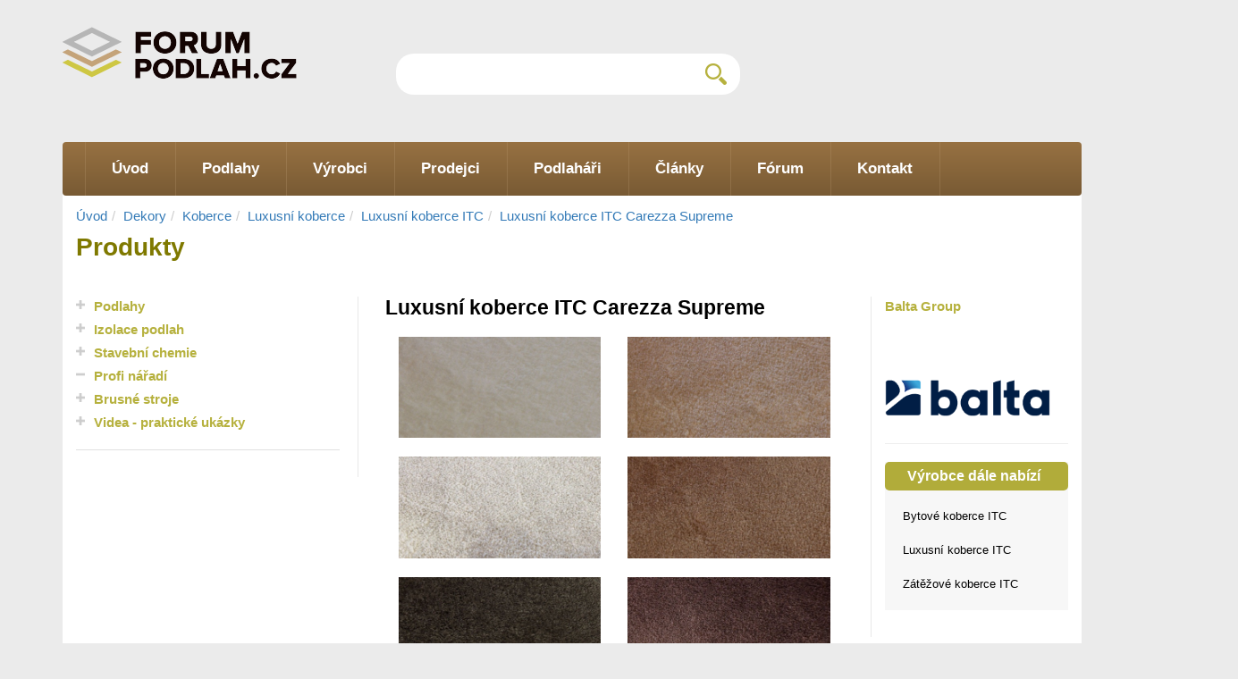

--- FILE ---
content_type: text/html; charset=UTF-8
request_url: https://www.forumpodlah.cz/dekory/luxusni-koberce-itc-carezza-supreme
body_size: 4887
content:
<!DOCTYPE html>
<html lang="cs">
  <head>
    <meta charset="utf-8">
    <meta http-equiv="X-UA-Compatible" content="IE=edge">
    <meta name="viewport" content="width=device-width, initial-scale=1">

    <title>Dekory - Luxusní koberce ITC Carezza Supreme - FórumPodlah.cz</title>   
	<script src="https://ajax.googleapis.com/ajax/libs/jquery/1.11.3/jquery.min.js"></script>
	<meta name='description' content='Luxusní koberce ITC Carezza Supreme - aktuální trendy a novinky v oblasti podlahových krytin.'>
	<meta name='robots' content='all,follow'>
	<meta name='author' content='FórumPodlah.cz'>
	<meta name='copyright' content='(c)2019 FórumPodlah.cz'>
	<link rel='canonical' href='https://www.forumpodlah.cz/dekory/luxusni-koberce-itc-carezza-supreme'>
	<meta property="og:locale" content="cs_CZ">
	<meta property="og:type" content="website">
	<meta property="og:title" content="Dekory - Luxusní koberce ITC Carezza Supreme - FórumPodlah.cz">
	<meta property="og:description" content="Luxusní koberce ITC Carezza Supreme - aktuální trendy a novinky v oblasti podlahových krytin.">
	<meta property="og:url" content="https://www.forumpodlah.cz/dekory/luxusni-koberce-itc-carezza-supreme">
	<meta property="og:site_name" content="FórumPodlah.cz">
	<meta property="og:image" content="https://www.forumpodlah.cz/templates/default/images/social.jpg">
	<meta property="og:image:secure_url" content="https://www.forumpodlah.cz/templates/default/images/social.jpg">
	<meta name="twitter:card" content="summary_large_image">
	<meta name="twitter:description" content="Luxusní koberce ITC Carezza Supreme - aktuální trendy a novinky v oblasti podlahových krytin.">
	<meta name="twitter:title" content="Dekory - Luxusní koberce ITC Carezza Supreme - FórumPodlah.cz">
	<meta name="twitter:image" content="https://www.forumpodlah.cz/templates/default/images/social.jpg">

	<link rel="apple-touch-icon" sizes="57x57" href="/templates/default/favicons/apple-icon-57x57.png">
	<link rel="apple-touch-icon" sizes="60x60" href="/templates/default/favicons/apple-icon-60x60.png">
	<link rel="apple-touch-icon" sizes="72x72" href="/templates/default/favicons/apple-icon-72x72.png">
	<link rel="apple-touch-icon" sizes="76x76" href="/templates/default/favicons/apple-icon-76x76.png">
	<link rel="apple-touch-icon" sizes="114x114" href="/templates/default/favicons/apple-icon-114x114.png">
	<link rel="apple-touch-icon" sizes="120x120" href="/templates/default/favicons/apple-icon-120x120.png">
	<link rel="apple-touch-icon" sizes="144x144" href="/templates/default/favicons/apple-icon-144x144.png">
	<link rel="apple-touch-icon" sizes="152x152" href="/templates/default/favicons/apple-icon-152x152.png">
	<link rel="apple-touch-icon" sizes="180x180" href="/templates/default/favicons/apple-icon-180x180.png">
	<link rel="icon" type="image/png" sizes="192x192"  href="/templates/default/favicons/android-icon-192x192.png">
	<link rel="icon" type="image/png" sizes="32x32" href="/templates/default/favicons/favicon-32x32.png">
	<link rel="icon" type="image/png" sizes="96x96" href="/templates/default/favicons/favicon-96x96.png">
	<link rel="icon" type="image/png" sizes="16x16" href="/templates/default/favicons/favicon-16x16.png">
	<link rel="manifest" href="/templates/default/favicons/manifest.json">
	<meta name="msapplication-TileColor" content="#ffffff">
	<meta name="msapplication-TileImage" content="/templates/default/favicons/ms-icon-144x144.png">
	<meta name="theme-color" content="#ffffff">
	<meta name="google-site-verification" content="GkSh_9rot-yFldZZNHrE64l2aB6sUuP6Aiqr_5UZ0I4">
	<meta name="google-site-verification" content="V2Feyjhp3EJpSALs_63gcs1Ic0traPdCiNc00drXA_Y">
    <!-- Bootstrap -->
    <link href="https://www.forumpodlah.cz/templates/default/css/styles.css" rel="stylesheet">
    <link href="https://www.forumpodlah.cz/templates/default/css/styles3.css" rel="stylesheet">



	
	<script data-ad-client="ca-pub-7140268229414041" async src="https://pagead2.googlesyndication.com/pagead/js/adsbygoogle.js"></script>
					  
  </head>

  
  <body>
	
	<!-- Google Tag Manager -->
	<noscript><iframe src="//www.googletagmanager.com/ns.html?id=GTM-TN462X"
	height="0" width="0" style="display:none;visibility:hidden"></iframe></noscript>
	<script>(function(w,d,s,l,i){w[l]=w[l]||[];w[l].push({'gtm.start':
	new Date().getTime(),event:'gtm.js'});var f=d.getElementsByTagName(s)[0],
	j=d.createElement(s),dl=l!='dataLayer'?'&l='+l:'';j.async=true;j.src=
	'//www.googletagmanager.com/gtm.js?id='+i+dl;f.parentNode.insertBefore(j,f);
	})(window,document,'script','dataLayer','GTM-TN462X');</script>
	<!-- End Google Tag Manager -->
	
    <div class="container-fluid addBoxHolder">
      <div class="container">
        
        <div class="row addBox">
          <!-- WARNING: Pravá a levá reklamní plocha -->
          <div id="left_Add" class="left_Add" style="">
			<!-- /3903734/forumpodlah-vlevo -->
			<div id='div-gpt-ad-1466599257014-0' style='height:750px; width:160px;'>
			<script type='text/javascript'>
			googletag.cmd.push(function() { googletag.display('div-gpt-ad-1466599257014-0'); });
			</script>
			</div>
		  </div>
          <div id="right_Add" class="right_Add" style="">
			<!-- /3903734/forumpodlah-vpravo -->
			<div id='div-gpt-ad-1466599257014-1' style='height:750px; width:160px;'>
			<script type='text/javascript'>
			googletag.cmd.push(function() { googletag.display('div-gpt-ad-1466599257014-1'); });
			</script>
			</div>          
          </div>
          <!-- WARNING: Pravá a levá reklamní plocha -->
        </div>
        
      </div>
    </div>
    <div class="container">
      <div class="row mainHeader">
        <div class="col-sm-5 col-md-3 col-lg-3">
          <div class="logo">
            <a href="/" title="FórumPodlah.cz"><img src="https://www.forumpodlah.cz/templates/default/images/logo.png" alt="FórumPodlah.cz" title="FórumPodlah.cz"></a>
          </div>
        </div>
        <div class="col-xs-12 col-sm-5 col-md-5 col-lg-5 searchBoxHolder">
          <div class="searchBox">
            <form action="/hledani">
            	<input name="cx" type="hidden" value="012094325099302025326:f9nuppo5rd"> 
              	<input id="q" name="q" type="text" >
              	<input type="submit" value="">
            </form>
          </div>
        </div>
        <div class="col-sm-2 hidden-lg hidden-md">
          <div class="mainMenuToggle">Menu</div>
          <script>
          $( ".mainMenuToggle" ).click(function() {
            $( this ).toggleClass("active");
            $( ".mainMenu ul" ).slideToggle();
          });
          </script>
        </div>
        
                </div>
      <div class="row">
        <div class="col-md-12 col-lg-12">
          <div class="mainMenu">
<div class="folders"><ul><li><a href="https://www.forumpodlah.cz/"><span>Úvod</span></a></li><li><a href="https://www.forumpodlah.cz/podlahy"><span>Podlahy</span></a></li><li><a href="https://www.forumpodlah.cz/vyrobci"><span>Výrobci</span></a></li><li><a href="https://www.forumpodlah.cz/prodejci"><span>Prodejci</span></a></li><li><a href="https://www.forumpodlah.cz/podlahari"><span>Podlaháři</span></a></li><li><a href="https://www.forumpodlah.cz/clanky"><span>Články</span></a></li><li><a href="https://poradna.forumpodlah.cz"><span>Fórum</span></a></li><li><a href="https://www.forumpodlah.cz/kontakt"><span>Kontakt</span></a></li></ul></div>    
            <div class="clearfix"></div>
          </div>
        </div>
      </div>
    </div>
<div id='history' class='container'><ol class='breadcrumb'><li><a href='/'>Úvod</a></li><li><a href='https://www.forumpodlah.cz/dekory'>Dekory</a></li><li><a href='https://www.forumpodlah.cz/dekory/koberce'>Koberce</a></li><li><a href='https://www.forumpodlah.cz/dekory/luxusni-koberce'>Luxusní koberce</a></li><li><a href='https://www.forumpodlah.cz/dekory/luxusni-koberce-itc'>Luxusní koberce ITC</a></li><li><a href='https://www.forumpodlah.cz/dekory/luxusni-koberce-itc-carezza-supreme'>Luxusní koberce ITC Carezza Supreme</a></li></ol></div>    <!-- !!! Page content !!!! !-->
    <div class="container">   	    
      <div class="row">
        <div class="col-xs-12 col-sm-12 col-md-12 col-lg-12">
          <div class="bg">
            <div class="col-xs-12 col-sm-12 col-md-12 col-lg-12">
              <span class="nice">Produkty</span>
            </div>
          </div>
        </div>
      </div>
      <div class="row">
        <div class="col-xs-12 col-md-12 col-lg-12">
          <div class="bg">
            <div class="col-xs-12 col-md-3 col-lg-4 leftColumnFix">
            <div class="border-right">
              <div class="leftMenuToggle">Menu kategorie</div>
              <div class="leftMenuMobileFix">
                <div class="leftMenu">
<ul><li ><i class='haveSubmenu'></i><a href='/podlahy'>Podlahy</a></li><li ><i class='haveSubmenu'></i><a href='/izolace-podlah'>Izolace podlah</a></li><li ><i class='haveSubmenu'></i><a href='/stavebni-chemie'>Stavební chemie</a></li><li ><i></i><a href='/profi-naradi'>Profi nářadí</a></li><li ><i class='haveSubmenu'></i><a href='/brusne-stroje'>Brusné stroje</a></li><li ><i class='haveSubmenu'></i><a href='/videa-prakticke-ukazky'>Videa - praktické ukázky</a></li></ul>                
                </div>
                <div class="bottomLeftMenu">
                </div>
              </div>
            </div>

            </div>
            <div class="col-xs-12 col-md-6 col-lg-5 middleColumnFix">
              <div class="katalogHolder mainContent">
<div><h1>Luxusní koberce ITC Carezza Supreme</h1>	<div class='col-sm-6'>
		<a class="lightbox" rel="group1" href='/dekory/luxusni-koberce-itc-carezza-supreme/carezza-supreme-012-jpg.jpg'>
			<img src='/dekory/luxusni-koberce-itc-carezza-supreme/carezza-supreme-012-jpg.jpg?preview=1' alt='Carezza Supreme 012' class='img-responsive'>
		</a>
        <br>
        
    </div>
	<div class='col-sm-6'>
		<a class="lightbox" rel="group1" href='/dekory/luxusni-koberce-itc-carezza-supreme/carezza-supreme-102-jpg.jpg'>
			<img src='/dekory/luxusni-koberce-itc-carezza-supreme/carezza-supreme-102-jpg.jpg?preview=1' alt='Carezza Supreme 102' class='img-responsive'>
		</a>
        <br>
        
    </div>
	<div class='col-sm-6'>
		<a class="lightbox" rel="group1" href='/dekory/luxusni-koberce-itc-carezza-supreme/carezza-supreme-112-jpg.jpg'>
			<img src='/dekory/luxusni-koberce-itc-carezza-supreme/carezza-supreme-112-jpg.jpg?preview=1' alt='Carezza Supreme 112' class='img-responsive'>
		</a>
        <br>
        
    </div>
	<div class='col-sm-6'>
		<a class="lightbox" rel="group1" href='/dekory/luxusni-koberce-itc-carezza-supreme/carezza-supreme-140-jpg.jpg'>
			<img src='/dekory/luxusni-koberce-itc-carezza-supreme/carezza-supreme-140-jpg.jpg?preview=1' alt='Carezza Supreme 140' class='img-responsive'>
		</a>
        <br>
        
    </div>
	<div class='col-sm-6'>
		<a class="lightbox" rel="group1" href='/dekory/luxusni-koberce-itc-carezza-supreme/carezza-supreme-146-jpg.jpg'>
			<img src='/dekory/luxusni-koberce-itc-carezza-supreme/carezza-supreme-146-jpg.jpg?preview=1' alt='Carezza Supreme 146' class='img-responsive'>
		</a>
        <br>
        
    </div>
	<div class='col-sm-6'>
		<a class="lightbox" rel="group1" href='/dekory/luxusni-koberce-itc-carezza-supreme/carezza-supreme-150-jpg.jpg'>
			<img src='/dekory/luxusni-koberce-itc-carezza-supreme/carezza-supreme-150-jpg.jpg?preview=1' alt='Carezza Supreme 150' class='img-responsive'>
		</a>
        <br>
        
    </div>
	<div class='col-sm-6'>
		<a class="lightbox" rel="group1" href='/dekory/luxusni-koberce-itc-carezza-supreme/carezza-supreme-355-jpg.jpg'>
			<img src='/dekory/luxusni-koberce-itc-carezza-supreme/carezza-supreme-355-jpg.jpg?preview=1' alt='Carezza Supreme 355' class='img-responsive'>
		</a>
        <br>
        
    </div>
	<div class='col-sm-6'>
		<a class="lightbox" rel="group1" href='/dekory/luxusni-koberce-itc-carezza-supreme/carezza-supreme-417-jpg.jpg'>
			<img src='/dekory/luxusni-koberce-itc-carezza-supreme/carezza-supreme-417-jpg.jpg?preview=1' alt='Carezza Supreme 417' class='img-responsive'>
		</a>
        <br>
        
    </div>
	<div class='col-sm-6'>
		<a class="lightbox" rel="group1" href='/dekory/luxusni-koberce-itc-carezza-supreme/carezza-supreme-533-jpg.jpg'>
			<img src='/dekory/luxusni-koberce-itc-carezza-supreme/carezza-supreme-533-jpg.jpg?preview=1' alt='Carezza Supreme 533' class='img-responsive'>
		</a>
        <br>
        
    </div>
	<div class='col-sm-6'>
		<a class="lightbox" rel="group1" href='/dekory/luxusni-koberce-itc-carezza-supreme/carezza-supreme-805-jpg.jpg'>
			<img src='/dekory/luxusni-koberce-itc-carezza-supreme/carezza-supreme-805-jpg.jpg?preview=1' alt='Carezza Supreme 805' class='img-responsive'>
		</a>
        <br>
        
    </div>
	<div class='col-sm-6'>
		<a class="lightbox" rel="group1" href='/dekory/luxusni-koberce-itc-carezza-supreme/carezza-supreme-881-jpg.jpg'>
			<img src='/dekory/luxusni-koberce-itc-carezza-supreme/carezza-supreme-881-jpg.jpg?preview=1' alt='Carezza Supreme 881' class='img-responsive'>
		</a>
        <br>
        
    </div>
	<div class='col-sm-6'>
		<a class="lightbox" rel="group1" href='/dekory/luxusni-koberce-itc-carezza-supreme/carezza-supreme-909-jpg.jpg'>
			<img src='/dekory/luxusni-koberce-itc-carezza-supreme/carezza-supreme-909-jpg.jpg?preview=1' alt='Carezza Supreme 909' class='img-responsive'>
		</a>
        <br>
        
    </div>
	<div class='col-sm-6'>
		<a class="lightbox" rel="group1" href='/dekory/luxusni-koberce-itc-carezza-supreme/carezza-supreme-910-jpg.jpg'>
			<img src='/dekory/luxusni-koberce-itc-carezza-supreme/carezza-supreme-910-jpg.jpg?preview=1' alt='Carezza Supreme 910' class='img-responsive'>
		</a>
        <br>
        
    </div>
	<div class='col-sm-6'>
		<a class="lightbox" rel="group1" href='/dekory/luxusni-koberce-itc-carezza-supreme/carezza-supreme-925-jpg.jpg'>
			<img src='/dekory/luxusni-koberce-itc-carezza-supreme/carezza-supreme-925-jpg.jpg?preview=1' alt='Carezza Supreme 925' class='img-responsive'>
		</a>
        <br>
        
    </div>
	<div class='col-sm-6'>
		<a class="lightbox" rel="group1" href='/dekory/luxusni-koberce-itc-carezza-supreme/carezza-supreme-957-jpg.jpg'>
			<img src='/dekory/luxusni-koberce-itc-carezza-supreme/carezza-supreme-957-jpg.jpg?preview=1' alt='Carezza Supreme 957' class='img-responsive'>
		</a>
        <br>
        
    </div>
	<div class='col-sm-6'>
		<a class="lightbox" rel="group1" href='/dekory/luxusni-koberce-itc-carezza-supreme/carezza-supreme-965-jpg.jpg'>
			<img src='/dekory/luxusni-koberce-itc-carezza-supreme/carezza-supreme-965-jpg.jpg?preview=1' alt='Carezza Supreme 965' class='img-responsive'>
		</a>
        <br>
        
    </div>
	<div class='col-sm-6'>
		<a class="lightbox" rel="group1" href='/dekory/luxusni-koberce-itc-carezza-supreme/carezza-supreme-990-jpg.jpg'>
			<img src='/dekory/luxusni-koberce-itc-carezza-supreme/carezza-supreme-990-jpg.jpg?preview=1' alt='Carezza Supreme 990' class='img-responsive'>
		</a>
        <br>
        
    </div>
</div><h2> prodávají</h2><div class='row'><div class='col-sm-12 col-md-4 col-lg-4'>	<div class='footerContentBox'>		<div class='imgCnt'>			<a href='/prodejci/supellex' title='Supellex s.r.o. - svět podlah' rel='nofollow'><img src='/prodejci/supellex-s-r-o/supellex-logo-jpg.jpg?preview=1' alt='Supellex s.r.o. - svět podlah'></a>		</div>		<div class='rightBox'>			<a href='/prodejci/supellex'>Supellex s.r.o. - svět podlah</a>		</div>		<div class='clearfix'></div>	</div></div><div class='col-sm-12 col-md-4 col-lg-4'>	<div class='footerContentBox'>		<div class='imgCnt'>			<a href='/prodejci/koberce-strnad-lisov' title='Koberce Strnad Lišov' rel='nofollow'><img src='/prodejci/koberce-strnad-lisov/logo-ks-modre-s-png.png?preview=1' alt='Koberce Strnad Lišov'></a>		</div>		<div class='rightBox'>			<a href='/prodejci/koberce-strnad-lisov'>Koberce Strnad Lišov</a>		</div>		<div class='clearfix'></div>	</div></div><div class='col-sm-12 col-md-4 col-lg-4'>	<div class='footerContentBox'>		<div class='imgCnt'>			<a href='/prodejci/bopo-cz' title='Bopo.cz ' rel='nofollow'><img src='/prodejci/bopo-cz-s-r-o/logo-bopo-cz-s-r-o-png.png?preview=1' alt='Bopo.cz '></a>		</div>		<div class='rightBox'>			<a href='/prodejci/bopo-cz'>Bopo.cz </a>		</div>		<div class='clearfix'></div>	</div></div></div><div class='text-right'><a href='/prodejci?tag=' class='btn btn-primary'>Další prodejci</a></div>	          		        
	          		              
				<div class="clearfix"></div>
              </div>
            </div>
            <div class="col-xs-12 col-md-3 col-lg-3 rightColumnFix">
              <div class="border-left">
                <div class="rightColumnBox">
				<script async src="//pagead2.googlesyndication.com/pagead/js/adsbygoogle.js"></script>
<!-- forumpodlah.cz-responsive -->

<a href='/vyrobci/balta-group' class='more'>Balta Group<img src='/bytove-koberce-itc/balta-group/logo-balta-goup.png?preview=1' alt='Balta Group' class='img-responsive'></a><hr/><div class='rightNewsBox small'><span class='tit' style='font-size:16px;'>Výrobce dále nabízí</span><ul><li><a href='/bytove-koberce-itc'>Bytové koberce ITC</a></li><li><a href='/luxusni-koberce-itc'>Luxusní koberce ITC</a></li><li><a href='/zatezove-koberce-itc'>Zátěžové koberce ITC</a></li></ul><div class='clearfix'></div></div>                
                
                  
                </div>
              </div>
            </div>
          </div>
        </div>
      </div>
      <div class="row">
        <div class="col-md-12 col-lg-12">
          <div class="bg">
            <div class="col-md-4 col-lg-4 leftColumnFix">
                        
              <div class="hpMapBox">
                <div class="cezetmap small">
                  <ul class="kraje">
                      <li class="kraj zlinsky"><a href="/prodejci?tag=&kraj=12" title="Zlínský kraj" rel="nofollow">Zlínský kraj</a></li>
                      <li class="kraj moravskoslezsky"><a href="/prodejci?tag=&kraj=7" title="Moravskoslezský kraj" rel="nofollow">Moravskoslezský kraj</a></li>
                      <li class="kraj jihomoravsky"><a href="/prodejci?tag=&kraj=4" title="Jihomoravský kraj" rel="nofollow">Jihomoravský kraj</a></li>
                      <li class="kraj olomoucky"><a href="/prodejci?tag=&kraj=9" title="Olomoucký kraj" rel="nofollow">Olomoucký kraj</a></li>
                      <li class="kraj vysocina"><a href="/prodejci?tag=&kraj=10" title="Vysočina" rel="nofollow">Vysočina</a></li>
                      <li class="kraj pardubicky"><a href="/prodejci?tag=&kraj=6" title="Pardubický kraj" rel="nofollow">Pardubický kraj</a></li>
                      <li class="kraj kralovehradecky"><a href="/prodejci?tag=&kraj=5" title="Královehradecký kraj" rel="nofollow">Královehradecký kraj</a></li>
                      <li class="kraj jihocesky"><a href="/prodejci?tag=&kraj=3" title="Jihočeský kraj" rel="nofollow">Jihočeský kraj</a></li>
                      <li class="kraj hlavni-mesto-praha"><a href="/prodejci?tag=&kraj=14" title="Hlavní město Praha" rel="nofollow">Hlavní město Praha</a></li>
                      <li class="kraj stredocesky"><a href="/prodejci?tag=&kraj=2" title="Středočeský kraj" rel="nofollow">Středočeský kraj</a></li>
                      <li class="kraj liberecky"><a href="/prodejci?tag=&kraj=8" title="Liberecký kraj" rel="nofollow">Liberecký kraj</a></li>
                      <li class="kraj plzensky"><a href="/prodejci?tag=&kraj=13" title="Plzeňský kraj" rel="nofollow">Plzeňský kraj</a></li>
                      <li class="kraj ustecky"><a href="/prodejci?tag=&kraj=11" title="Ústecký kraj" rel="nofollow">Ústecký kraj</a></li>
                      <li class="kraj karlovarsky"><a href="/prodejci?tag=&kraj=1" title="Karlovarský kraj" rel="nofollow">Karlovarský kraj</a></li>     
                  </ul>
                </div>  <!-- /cezetmap -->
                <link rel="stylesheet" href="/templates/default/js/cezetmap/css/cezetmap.css" />
                <link rel="stylesheet" href="/templates/default/js/cezetmap/css/cezetmap.custom.css" />
                <!-- jQuery -->
                <!-- podpora pro IE 7 a mensi -->
                <!--[if lt IE 8]> <script src="https://ie7-js.googlecode.com/svn/version/2.1(beta4)/IE8.js"> </script> <![endif]-->
                <!-- CEZET Map skripty -->
                <script src="/templates/default/js/cezetmap/js/cezetmap.js"> </script>
              </div>          
            
            
            
            </div>
            <div class="col-md-8 col-lg-8 rightBottomColumnFix">
              <div class="findSellerBox">
                <span class="tit">Najít prodejce</span>
                <div class="txt">
                  V případě zájmu o tento typ podlahové krytiny neváhejte a využijte naši databázi prodejců.                 </div>
                
                <a href="/prodejci?tag=ITC+Carpets" class="more" rel="nofollow">Přejít</a>
              </div>
              <div class="bottomBannerRightBox">
                <a href="https://poradna.forumpodlah.cz"><img src="/templates/default/images/banner_right_hp.png" alt="Poradna FórumPodlah.cz"></a>
              </div>
              <div class="clearfix"></div>
            </div>
          </div>
        </div>
      </div>

    			        
          </div>


    <div class="container footer">
<div><div class="row">
	<div class="col-md-12 col-lg-12">
		<div class="bg">
			<div class="col-sm-6 col-md-4 col-lg-4"><span class="fTit">Novinky</span>
				<div class="fMenu">
					<ul>
<li><a href='/podrobne-srovnani-dlazby-a-vinylu-jako-podlahovych-krytin'>Podrobné srovnání dlažby a vinylu jako podlahových krytin</a></li><li><a href='/jak-udelat-levnou-podlahu'>Jak udělat levnou podlahu?</a></li><li><a href='/jak-zamaskovat-diru-v-podlaze'>Jak zamaskovat díru v podlaze?</a></li><li><a href='/co-dat-pod-osb-desky-na-podlahu'>Co dát pod OSB desky na podlahu? </a></li> 
					</ul>
				</div>
			</div>

			<div class="col-sm-6 col-md-4 col-lg-4"><span class="fTit"></span>

				<div class="fMenu">
					<ul>
            
					</ul>
				</div>
			</div>

			<div class="col-md-4 col-lg-4"><span class="fTit"> </span>

<div class="addressBox">
<address></address>
</div>

<div class="contactBox">
  <ul>
      <li><img alt="email" title="email" src="https://www.forumpodlah.cz/templates/default/images/mailicon.png"><a href='mailto:info@forumpodlah.cz'>info@forumpodlah.cz</a></li>
  </ul>

  <div class="social">
      <a href="https://www.youtube.com/channel/UCz2EagAdEDgOXT4GdmuI29g"><img alt="Youtube" title="Youtube" src="https://www.forumpodlah.cz/templates/default/images/youtubeicon.png"></a> 
      
  </div>
</div>

<div class="clearfix">&nbsp;</div>

<div class="footerLogo"><img alt="FórumPodlah.cz" src="https://www.forumpodlah.cz/templates/default/images/footerlogo.png"></div>
</div>
</div>
</div>
</div></div>  
    </div>
    <div class="container">
      <div class="row">
        <div class="col-md-12 col-lg-12 copyright"><a href="/">FórumPodlah.cz</a> - Veškerá práva vyhrazena © 2015-2025 
        		        </div>
      </div>
    </div>
    
    <link href='https://fonts.googleapis.com/css?family=Roboto:400,700&subset=latin,latin-ext' rel='stylesheet' type='text/css'>

    
    <!-- bxSlider Javascript file -->
    <script defer src="https://www.forumpodlah.cz/templates/default/js/jquery.bxslider/jquery.bxslider.min.js"></script>
    <!-- bxSlider CSS file -->
    <link href="https://www.forumpodlah.cz/templates/default/js/jquery.bxslider/jquery.bxslider.css" rel="stylesheet">

	<script defer src="https://www.forumpodlah.cz/templates/default/js/bootstrap.3.3.7.min.js"></script>
    <script defer  src="https://www.forumpodlah.cz/templates/default/js/jquery.fancybox.pack.js"></script>
	<link href="https://www.forumpodlah.cz/templates/default/css/fancybox/jquery.fancybox.css" rel="stylesheet" type="text/css" media="screen">
    <script defer src="https://www.forumpodlah.cz/templates/default/js/web.js"></script>
       
	</div>
  </body>
</html>


--- FILE ---
content_type: text/html; charset=utf-8
request_url: https://www.google.com/recaptcha/api2/aframe
body_size: 265
content:
<!DOCTYPE HTML><html><head><meta http-equiv="content-type" content="text/html; charset=UTF-8"></head><body><script nonce="8rwhVbgsEMSpXl80m-axbw">/** Anti-fraud and anti-abuse applications only. See google.com/recaptcha */ try{var clients={'sodar':'https://pagead2.googlesyndication.com/pagead/sodar?'};window.addEventListener("message",function(a){try{if(a.source===window.parent){var b=JSON.parse(a.data);var c=clients[b['id']];if(c){var d=document.createElement('img');d.src=c+b['params']+'&rc='+(localStorage.getItem("rc::a")?sessionStorage.getItem("rc::b"):"");window.document.body.appendChild(d);sessionStorage.setItem("rc::e",parseInt(sessionStorage.getItem("rc::e")||0)+1);localStorage.setItem("rc::h",'1766530098466');}}}catch(b){}});window.parent.postMessage("_grecaptcha_ready", "*");}catch(b){}</script></body></html>

--- FILE ---
content_type: text/css
request_url: https://www.forumpodlah.cz/templates/default/css/styles3.css
body_size: 1852
content:
body {
	font-size: 15px !important;
	font-family: 'Open Sans', 'Arial', sans-serif !important;;
	/*font-family: Arial,Helvetica,sans-serif;*/
}
.lead {
    font-size: 15px;
    font-weight: normal;
    margin-top: 20px;
}
h1 {
	color: rgb(127, 121, 0);
	font-weight: bold;
	font-size: 28px;
	margin-bottom: 20px;
	clear: both;
}
h2 {
	display: block;
	font-size: 20px;
	font-weight: bold;
	color: rgb(127, 121, 0);
	clear: both;
	padding-top: 20px;
	margin-top: 0;
}
h3 {
	display: block;
	font-size: 16px;
	font-weight: bold;
	color: #89673C;
	clear: both;
	padding-top: 15px;
}

/*vypnuto*/
.maincontent ul {
    list-style: none;
}
.maincontent li { 
    padding-left: 0em; 
    text-indent: -.7em;
}
.maincontent li:before {
    content: "• ";
    color: #89673C;;
}

hr {
	clear: both;
}

.mainSlider a, .mainslider a:hover {
	color: #000;	
}

.articleBox .rightBox span.date {
	font-weight: normal;
}

.img-responsive {
	width: 100%;
}

#gmap_canvas img{max-width:none!important;background:none!important}

.footerContentBox .imgCnt a {
	display: block;
	width: 100%;
	height: 100px;
	line-height: 95px;
	vertical-align: middle;
	text-align: center;
}
.footerContentBox .imgCnt a img {
	max-height: 95px;
	max-width: 100%;
}
@media screen and (max-width: 768px) {
	.footerContentBox .imgCnt a img {
		max-height: auto;
	}
}
.footerContentBox .cntnt {
    font-size: 15px !important;
    line-height: 18px !important;    
}
.hpNewsBox ul li a span {
    font-size: 15px !important;
}
.hpForumBox ul li a span {
    font-size: 15px !important;
}
.footer .fMenu ul li a {
    font-size: 15px !important;
}
.katalogHolder {
	clear: both;
}
.katalogHolder .catalogBox .imageBox {
    height: auto;
}
.katalogHolder .catalogBox .imageBox img {
    max-height: 80px;
    margin: 0 auto;
}

.btn-primary, .btn-primary:hover{
	background-color: rgb(182, 177, 62) !important;
	color: rgb(255, 255, 255);
	text-transform: uppercase;
	padding: 5px 20px;
	border-radius: 3px;
	border: none;
	border-bottom: 1px solid #87822e !important;	
}
.btn-primary:hover {
	opacity: 0.8;
}

form {
	background: #f2f2f2;
	padding: 20px;	
}
.mainHeader form {
	background: none;	
}

.container .bg {
	padding-bottom: 20px;
}

.articleBox .imgBox {
	text-align: center;
}
.articleBox .imgBox img {
	max-height: 140px;
}
.articleBox h2 {
	padding-top: 0;
}
.logo-detail {
	text-align: center;
	padding-top: 30px;
}
.logo-detail img {
	display: block;
	margin: 0 auto;
	max-width: 100%;
	max-height: 200px;
}

ul.vyhody, ul.nevyhody {
	padding: 0;
	margin: 0;
}
ul.vyhody li {
	display: block;
	font-weight: bold;
	color: #669900;
	line-height: 32px;
	padding: 5px 0 5px 32px;
	list-style-type: none;
	background: url("../images/ul-vyhody.png") no-repeat left center;
	line-height: 1em;
}
ul.nevyhody li {
	display: block;
	font-weight: bold;
	color: #CD3301;
	line-height: 32px;
	padding: 5px 0 5px 32px;
	list-style-type: none;
	background: url("../images/ul-nevyhody.png") no-repeat left center;
	line-height: 1em;
}
.katalogHolder .catalogBox .rightContent a.tit {
	font-size: 16px;
}
.embed-container { position: relative; padding-bottom: 56.25%; height: 0; overflow: hidden; max-width: 100%; } 
.embed-container iframe, .embed-container object, .embed-container embed { position: absolute; top: 0; left: 0; width: 100%; height: 100%; }

.rightNewsBox.small ul li a .contentBox, .rightArticlesBox.small ul li a .contentBox {
	width: 90px;
}
.pagination > .active > a, .pagination > .active > span, .pagination > .active > a:hover, .pagination > .active > span:hover, .pagination > .active > a:focus, .pagination > .active > span:focus {
	background-color:#88663B; 
	border-color:#88663B; 
}

.hpMainInfoBoxModal {
}
.hpMainInfoBoxModal	ul{
		list-style-type: none;
		padding-left: 20px;
		margin-top: 15px;
		margin-bottom: 5px;
}
.hpMainInfoBoxModal	ul li {
			padding-left: 50px;
			position: relative;
			margin-bottom: 20px;
}
.hpMainInfoBoxModal	ul li img {
				position: absolute;
				top: 0px;
				left: 0px;
}
.hpMainInfoBoxModal	ul li a {
				display: block;
				font-size: 18px;
				font-weight: bold;
				color: #006791;
				text-decoration: underline;
}
.footer .footerLogo {
    margin-top: 40px;
}
.contactBox a {
	color: #fff;
}
.message_box {
	position: absolute;
	width: 100%;
	height: 60px;
	margin-top: -60px;	
	
	/* Permalink - use to edit and share this gradient: http://colorzilla.com/gradient-editor/#ffffff+0,ffffff+100&1+0,0+100 */
	background: -moz-linear-gradient(top, rgba(255,255,255,0) 0%, rgba(255,255,255,1) 100%); /* FF3.6-15 */
	background: -webkit-linear-gradient(top, rgba(255,255,255,0) 0%,rgba(255,255,255,1) 100%); /* Chrome10-25,Safari5.1-6 */
	background: linear-gradient(to bottom, rgba(255,255,255,0) 0%,rgba(255,255,255,1) 100%); /* W3C, IE10+, FF16+, Chrome26+, Opera12+, Safari7+ */
	filter: progid:DXImageTransform.Microsoft.gradient( startColorstr='#00ffffff', endColorstr='#ffffff',GradientType=0 ); /* IE6-9 */
}
.articleBox.top {
	background: #fffbee;
}

#slogan {
	font-size: 20px;
	font-weight: bold;
	color: rgb(127, 121, 0);
}
.button-box {
	padding: 10px 0;
}

.button-back-box {
	padding: 20px 20px 0 15px;
}
a.button-back {
	display: inline-block;
	color: #666666;
	padding: 5px 8px 5px 30px;
	border-radius: 5px;
	background: #e6e6e6 url(../images/arrow-left.png) left 10px center no-repeat;
	background-size: 14px;
	-webkit-box-shadow: 0px 2px 0px 0px #666666;
	-moz-box-shadow: 0px 2px 0px 0px #666666;
	box-shadow: 0px 2px 0px 0px #666666;
}
a.button-back:hover {
	opacity: 0.8;
	text-decoration: none;
}
a.button-green {
	display: inline-block;
	color: #fff;
	padding: 5px 8px 5px 30px;
	border-radius: 5px;
	background: #b6b03e url(../images/arrow-right.png) left 10px center no-repeat;
	background-size: 14px;
	-webkit-box-shadow: 0px 2px 0px 0px #777329;
	-moz-box-shadow: 0px 2px 0px 0px #777329;
	box-shadow: 0px 2px 0px 0px #777329;
}
a.button-green:hover {
	opacity: 0.8;
	text-decoration: none;
}

#history .breadcrumb {
    padding: 15px 15px 0 15px;
    margin: 0;
    background-color: #fff;
    border-radius: 0;
}
span.nice {
    margin-top: 5px;
}
.obsah {
    background: #f5f5f5;
    margin: 10px 0;
    padding-top: 12px;
    padding-bottom: 5px;
    border-radius: 4px;
}
.obsah strong {
	color: #7F7900; 
}

--- FILE ---
content_type: text/css
request_url: https://www.forumpodlah.cz/templates/default/js/cezetmap/css/cezetmap.custom.css
body_size: 339
content:
/* CEZET Map v2.3
 * 17.3.2013 (c) Moravio.com
 * Licence CC BY
 */

.cezetmap{
	/* width & height ratio: 1.734 */
	width: 580px;
	/* 370 / 1.734 = 213.39 */
	height: 334px;
}

.cezetmap .kraje{
	/* musi byt stejne jako sirka (width) elementu cezetmap */
	font-size: 580px;	
}

.cezetmap.small{
	/* width & height ratio: 1.734 */
	width: 250px;
	/* 370 / 1.734 = 213.39 */
	height: 144px;
}

.cezetmap.small .kraje{
	/* musi byt stejne jako sirka (width) elementu cezetmap */
	font-size: 250px;	
}



.cezetmap .zlinsky                   { color: #eff4c0; text-shadow: -1px -1px 0 #d7d288,1px -1px 0 #d7d288, -1px 1px 0 #d7d288, 1px 1px 0 #d7d288;}
.cezetmap .moravskoslezsky           { color: #eff4c0; text-shadow: -1px -1px 0 #d7d288,1px -1px 0 #d7d288, -1px 1px 0 #d7d288, 1px 1px 0 #d7d288;}
.cezetmap .jihomoravsky              { color: #eff4c0; text-shadow: -1px -1px 0 #d7d288,1px -1px 0 #d7d288, -1px 1px 0 #d7d288, 1px 1px 0 #d7d288;}
.cezetmap .olomoucky                 { color: #eff4c0; text-shadow: -1px -1px 0 #d7d288,1px -1px 0 #d7d288, -1px 1px 0 #d7d288, 1px 1px 0 #d7d288;}
.cezetmap .vysocina                  { color: #eff4c0; text-shadow: -1px -1px 0 #d7d288,1px -1px 0 #d7d288, -1px 1px 0 #d7d288, 1px 1px 0 #d7d288;}
.cezetmap .pardubicky                { color: #eff4c0; text-shadow: -1px -1px 0 #d7d288,1px -1px 0 #d7d288, -1px 1px 0 #d7d288, 1px 1px 0 #d7d288;}
.cezetmap .kralovehradecky           { color: #eff4c0; text-shadow: -1px -1px 0 #d7d288,1px -1px 0 #d7d288, -1px 1px 0 #d7d288, 1px 1px 0 #d7d288;}
.cezetmap .jihocesky                 { color: #eff4c0; text-shadow: -1px -1px 0 #d7d288,1px -1px 0 #d7d288, -1px 1px 0 #d7d288, 1px 1px 0 #d7d288;}
.cezetmap .hlavni-mesto-praha        { color: #eff4c0; text-shadow: -1px -1px 0 #d7d288,1px -1px 0 #d7d288, -1px 1px 0 #d7d288, 1px 1px 0 #d7d288;}
.cezetmap .stredocesky               { color: #eff4c0; text-shadow: -1px -1px 0 #d7d288,1px -1px 0 #d7d288, -1px 1px 0 #d7d288, 1px 1px 0 #d7d288;}
.cezetmap .liberecky                 { color: #eff4c0; text-shadow: -1px -1px 0 #d7d288,1px -1px 0 #d7d288, -1px 1px 0 #d7d288, 1px 1px 0 #d7d288;}
.cezetmap .plzensky                  { color: #eff4c0; text-shadow: -1px -1px 0 #d7d288,1px -1px 0 #d7d288, -1px 1px 0 #d7d288, 1px 1px 0 #d7d288;}
.cezetmap .ustecky                   { color: #eff4c0; text-shadow: -1px -1px 0 #d7d288,1px -1px 0 #d7d288, -1px 1px 0 #d7d288, 1px 1px 0 #d7d288;}
.cezetmap .karlovarsky               { color: #eff4c0; text-shadow: -1px -1px 0 #d7d288,1px -1px 0 #d7d288, -1px 1px 0 #d7d288, 1px 1px 0 #d7d288;}

.cezetmap .kraj_hover                { color: #ceca82; }
.cezetmap .kraj_active               { color: #ceca82; }




--- FILE ---
content_type: application/javascript
request_url: https://www.forumpodlah.cz/templates/default/js/web.js
body_size: 1118
content:
$( document ).ready(function() {
	fixAdds();
  leftMenu();
  
  $('.cezetmap:not(.small) .kraje .kraj a').click(function(){ 
	  /*$('#modalKraj').val($(this).attr('href'));*/ 
	  $('#modalKraj').val($(this).attr('data-kraj')); 
	  $('#mapModal .modal-title').html($(this).attr('title')); 
	  $('#mapModal').modal(); 
  });
  $('.cezetmap.small .kraje .kraj a').click(function(){
	  $(location).attr('href',$(this).attr('href'));
  });
  
  $('.hpMainInfoBoxModal a').click( function() {
	$(this).attr("href", $(this).attr("href")+"?kraj="+$('#modalKraj').val() );
  });
  
  
});

$( window ).resize(function() {
  $('.left_Add').css('width', '');
  $('.right_Add').css('width', '');
  fixAdds();
});

function fixAdds(){
  var container = parseInt($( ".container" ).width());
  var window_width = parseInt($( window ).width());
  var leftAdds = parseInt($( ".left_Add" ).width());
  var rightAdds = parseInt($( ".right_Add" ).width());

  if(window_width < (container+leftAdds+rightAdds)){
  	var outline = Math.abs(window_width - (container+leftAdds+rightAdds))+30;
  	var fix_left = leftAdds - (outline/2);
  	var fix_right = rightAdds - (outline/2);

  	$( ".left_Add" ).css("width",fix_left+"px");
  	$( ".right_Add" ).css("width",fix_right+"px");
  	//console.log(outline);
  }
}

function leftMenu(){
  $( ".leftMenu i.haveSubmenu" ).click(function() {
    var li = $( this ).parent();
    $("> ul",li).slideToggle();
  });
}

// left menu toggle

$( ".leftMenuToggle" ).click(function() {
  $( ".leftMenuMobileFix" ).slideToggle();
});

	$('a').each(function() {
	   var a = new RegExp('/' + window.location.host + '/');
	   if (!a.test(this.href)) {
	      $(this).attr("target","_blank");
	   }
	});

	$('a.lightbox').fancybox({
		    beforeLoad : function() {
		        if (!this.title) this.title = $(this.element).find('img').attr('alt');
		    }
		});

   function init_map(){
       var nazev = $("h1").text();
       var ulice = $("#kontakty .ulice td").eq(1).text();
       var mesto = $("#kontakty .mesto td").eq(1).text();
       var psc = $("#kontakty .psc td").eq(1).text();
       var stat = $("#kontakty .stat td").eq(1).text();	
       var url = "http://maps.google.com/maps/api/geocode/json?address="+encodeURIComponent(ulice+','+mesto+','+psc+','+stat)+"&sensor=false";
       $.getJSON( url, function( data ) {
	       var lat=data.results[0].geometry.location.lat;    	  
	       var lng=data.results[0].geometry.location.lng;
		       
	       var myOptions = {zoom:12,center:new google.maps.LatLng(lat,lng),mapTypeId: google.maps.MapTypeId.ROADMAP};
	       var map = new google.maps.Map(document.getElementById('gmap_canvas'), myOptions);
	       var marker = new google.maps.Marker({map: map,position: new google.maps.LatLng(lat,lng)});
		        
	       infowindow = new google.maps.InfoWindow({content:'<strong>'+nazev+'</strong><br>'+ulice+'<br>'+psc+' '+mesto+'<br>'});
	       google.maps.event.addListener(marker, 'click', function(){infowindow.open(map,marker);});
	       infowindow.open(map,marker);
		       
       });		   
    }
	//if ($('#gmap_canvas')) {
//		google.maps.event.addDomListener(window, 'load', init_map);
	//}



--- FILE ---
content_type: text/plain
request_url: https://www.google-analytics.com/j/collect?v=1&_v=j102&a=610192780&t=pageview&_s=1&dl=https%3A%2F%2Fwww.forumpodlah.cz%2Fdekory%2Fluxusni-koberce-itc-carezza-supreme&ul=en-us%40posix&dt=Dekory%20-%20Luxusn%C3%AD%20koberce%20ITC%20Carezza%20Supreme%20-%20F%C3%B3rumPodlah.cz&sr=1280x720&vp=1280x720&_u=YEBAAAABAAAAAC~&jid=976409671&gjid=1924022489&cid=1385212235.1766530097&tid=UA-96154996-1&_gid=857810447.1766530097&_r=1&_slc=1&gtm=45He5ca1n71TN462Xza200&gcd=13l3l3l3l1l1&dma=0&tag_exp=103116026~103200004~104527906~104528501~104684208~104684211~105391253~115583767~115938466~115938469~116184927~116184929~116251938~116251940&z=2140870317
body_size: -450
content:
2,cG-JDW3GJELW4

--- FILE ---
content_type: application/javascript
request_url: https://www.forumpodlah.cz/templates/default/js/cezetmap/js/cezetmap.js
body_size: 9127
content:
/* CEZET Map v2.3
 * 17.3.2013 (c) Moravio.com
 * Licence CC BY
 */

$(document).ready(function(){

//Jonas Raoni Soares Silva
//http://jsfromhell.com/math/is-point-in-poly [v1.0]

function isPointInPoly(poly, pt){
	for(var c = false, i = -1, l = poly.length, j = l - 1; ++i < l; j = i)
		((poly[i].y <= pt.y && pt.y < poly[j].y) || (poly[j].y <= pt.y && pt.y < poly[i].y))
		&& (pt.x < (poly[j].x - poly[i].x) * (pt.y - poly[i].y) / (poly[j].y - poly[i].y) + poly[i].x)
		&& (c = !c);
	return c;
}

var cezetmap = [
	// zlinsky
	[{"x":93.00699300699301, "y":63.888888888888886}, {"x":92.3076923076923, "y":63.19444444444444}, {"x":92.20779220779221, "y":61.979166666666664}, {"x":91.20879120879121, "y":61.111111111111114}, {"x":91.20879120879121, "y":60.24305555555556}, {"x":90.70929070929071, "y":60.416666666666664}, {"x":89.81018981018981, "y":60.416666666666664}, {"x":88.31168831168831, "y":59.375}, {"x":86.91308691308691, "y":59.895833333333336}, {"x":86.41358641358642, "y":59.02777777777778}, {"x":85.71428571428571, "y":58.68055555555556}, {"x":85.21478521478521, "y":59.72222222222222}, {"x":84.51548451548452, "y":59.375}, {"x":84.01598401598402, "y":60.24305555555556}, {"x":83.81618381618382, "y":61.63194444444444}, {"x":83.21678321678321, "y":63.19444444444444}, {"x":82.21778221778222, "y":61.979166666666664}, {"x":81.41858141858141, "y":62.326388888888886}, {"x":81.71828171828172, "y":63.71527777777778}, {"x":80.61938061938062, "y":64.58333333333334}, {"x":80.01998001998003, "y":64.0625}, {"x":79.22077922077922, "y":66.14583333333334}, {"x":78.62137862137862, "y":65.10416666666666}, {"x":77.82217782217782, "y":65.10416666666666}, {"x":77.52247752247752, "y":64.40972222222221}, {"x":77.22277722277722, "y":64.75694444444444}, {"x":77.52247752247752, "y":66.31944444444444}, {"x":76.72327672327673, "y":68.22916666666666}, {"x":75.42457542457542, "y":68.75}, {"x":74.32567432567433, "y":70.83333333333334}, {"x":74.62537462537463, "y":73.09027777777779}, {"x":75.32467532467533, "y":73.09027777777779}, {"x":75.32467532467533, "y":74.47916666666666}, {"x":74.02597402597402, "y":76.04166666666666}, {"x":74.52547452547452, "y":76.90972222222221}, {"x":75.62437562437563, "y":76.38888888888889}, {"x":76.02397602397602, "y":77.25694444444444}, {"x":75.92407592407594, "y":78.47222222222221}, {"x":76.62337662337663, "y":79.16666666666666}, {"x":77.82217782217782, "y":79.6875}, {"x":77.72227772227772, "y":80.55555555555556}, {"x":78.32167832167832, "y":80.55555555555556}, {"x":78.82117882117882, "y":81.59722222222221}, {"x":79.72027972027972, "y":81.25}, {"x":80.51948051948052, "y":82.11805555555556}, {"x":80.71928071928072, "y":82.98611111111111}, {"x":81.41858141858141, "y":83.15972222222221}, {"x":82.01798201798202, "y":84.89583333333334}, {"x":82.71728271728271, "y":85.06944444444444}, {"x":83.61638361638362, "y":84.02777777777779}, {"x":84.21578421578421, "y":81.94444444444444}, {"x":85.3146853146853, "y":81.94444444444444}, {"x":85.61438561438561, "y":79.34027777777779}, {"x":86.21378621378622, "y":78.29861111111111}, {"x":87.81218781218782, "y":77.95138888888889}, {"x":88.71128871128872, "y":75.86805555555556}, {"x":88.81118881118881, "y":72.74305555555556}, {"x":89.21078921078922, "y":71.52777777777779}, {"x":89.11088911088912, "y":69.61805555555556}, {"x":89.91008991008991, "y":67.53472222222221}, {"x":91.20879120879121, "y":66.49305555555556}],
	// moravskoslezsky
	[{"x":77.92207792207793, "y":30.381944444444443}, {"x":77.92207792207793, "y":32.29166666666667}, {"x":75.52447552447552, "y":34.89583333333333}, {"x":75.02497502497502, "y":37.15277777777778}, {"x":75.32467532467533, "y":38.36805555555556}, {"x":74.32567432567433, "y":41.66666666666667}, {"x":74.92507492507492, "y":42.88194444444444}, {"x":74.02597402597402, "y":45.13888888888889}, {"x":74.52547452547452, "y":46.35416666666667}, {"x":75.32467532467533, "y":46.18055555555556}, {"x":75.32467532467533, "y":47.22222222222222}, {"x":76.02397602397602, "y":47.74305555555556}, {"x":76.52347652347652, "y":48.61111111111111}, {"x":77.42257742257742, "y":48.26388888888889}, {"x":78.22177822177822, "y":50.173611111111114}, {"x":78.92107892107893, "y":50.173611111111114}, {"x":79.32067932067932, "y":50.86805555555556}, {"x":80.01998001998003, "y":50}, {"x":80.51948051948052, "y":50.520833333333336}, {"x":81.21878121878122, "y":50.173611111111114}, {"x":82.11788211788212, "y":51.041666666666664}, {"x":82.01798201798202, "y":52.604166666666664}, {"x":82.91708291708292, "y":52.951388888888886}, {"x":83.4165834165834, "y":54.513888888888886}, {"x":84.81518481518482, "y":55.90277777777778}, {"x":84.81518481518482, "y":56.94444444444444}, {"x":85.41458541458542, "y":57.291666666666664}, {"x":85.71428571428571, "y":58.15972222222222}, {"x":86.7132867132867, "y":58.68055555555556}, {"x":87.21278721278722, "y":59.375}, {"x":88.01198801198801, "y":58.854166666666664}, {"x":89.31068931068931, "y":59.201388888888886}, {"x":90.10989010989012, "y":59.895833333333336}, {"x":91.20879120879121, "y":59.375}, {"x":91.5084915084915, "y":60.763888888888886}, {"x":92.3076923076923, "y":61.63194444444444}, {"x":92.70729270729271, "y":62.84722222222222}, {"x":93.4065934065934, "y":63.020833333333336}, {"x":94.7052947052947, "y":60.59027777777778}, {"x":94.7052947052947, "y":59.02777777777778}, {"x":95.5044955044955, "y":58.333333333333336}, {"x":96.1038961038961, "y":59.02777777777778}, {"x":97.1028971028971, "y":58.50694444444444}, {"x":97.9020979020979, "y":58.854166666666664}, {"x":99.000999000999, "y":58.15972222222222}, {"x":99.20079920079921, "y":56.94444444444444}, {"x":98.20179820179821, "y":52.25694444444444}, {"x":97.5024975024975, "y":52.083333333333336}, {"x":97.002997002997, "y":51.21527777777778}, {"x":95.8041958041958, "y":50.520833333333336}, {"x":94.8051948051948, "y":46.18055555555556}, {"x":95.30469530469531, "y":44.79166666666667}, {"x":94.60539460539461, "y":42.70833333333333}, {"x":94.00599400599401, "y":43.75}, {"x":92.3076923076923, "y":42.36111111111111}, {"x":91.6083916083916, "y":42.01388888888889}, {"x":90.9090909090909, "y":43.40277777777778}, {"x":90.30969030969031, "y":41.49305555555556}, {"x":89.5104895104895, "y":40.79861111111111}, {"x":89.21078921078922, "y":40.27777777777778}, {"x":88.6113886113886, "y":40.79861111111111}, {"x":87.81218781218782, "y":40.27777777777778}, {"x":87.81218781218782, "y":38.54166666666667}, {"x":87.21278721278722, "y":37.67361111111111}, {"x":86.51348651348651, "y":38.02083333333333}, {"x":86.21378621378622, "y":39.58333333333333}, {"x":85.3146853146853, "y":41.31944444444444}, {"x":84.4155844155844, "y":41.14583333333333}, {"x":83.01698301698302, "y":39.75694444444444}, {"x":82.41758241758241, "y":37.5}, {"x":82.01798201798202, "y":36.11111111111111}, {"x":81.21878121878122, "y":36.11111111111111}, {"x":80.41958041958041, "y":34.89583333333333}, {"x":80.51948051948052, "y":33.68055555555556}, {"x":82.61738261738262, "y":32.29166666666667}, {"x":82.61738261738262, "y":31.25}, {"x":82.11788211788212, "y":30.208333333333332}, {"x":82.21778221778222, "y":28.819444444444443}, {"x":81.51848151848152, "y":27.95138888888889}, {"x":80.61938061938062, "y":29.86111111111111}, {"x":78.82117882117882, "y":29.86111111111111}],
	// jihomoravsky
	[{"x":51, "y":84.72222222222221}, {"x":51.9, "y":84.89583333333334}, {"x":53, "y":86.11111111111111}, {"x":53.900000000000006, "y":86.28472222222221}, {"x":54.300000000000004, "y":85.41666666666666}, {"x":55.300000000000004, "y":85.59027777777779}, {"x":57.199999999999996, "y":88.02083333333334}, {"x":57.199999999999996, "y":88.54166666666666}, {"x":59.099999999999994, "y":90.625}, {"x":63.3, "y":90.97222222222221}, {"x":64.3, "y":87.84722222222221}, {"x":65.9, "y":87.84722222222221}, {"x":66.4, "y":88.88888888888889}, {"x":67.60000000000001, "y":88.88888888888889}, {"x":67.9, "y":90.10416666666666}, {"x":68.4, "y":90.10416666666666}, {"x":69.6, "y":91.49305555555556}, {"x":70.6, "y":90.97222222222221}, {"x":71.39999999999999, "y":92.01388888888889}, {"x":71.8, "y":94.61805555555556}, {"x":72.8, "y":90.79861111111111}, {"x":74, "y":87.84722222222221}, {"x":74.3, "y":85.9375}, {"x":75.2, "y":85.06944444444444}, {"x":76.2, "y":84.72222222222221}, {"x":78.4, "y":86.97916666666666}, {"x":79.5, "y":85.59027777777779}, {"x":80.4, "y":86.45833333333334}, {"x":81.10000000000001, "y":86.45833333333334}, {"x":81.89999999999999, "y":85.06944444444444}, {"x":81.3, "y":83.68055555555556}, {"x":80.60000000000001, "y":83.33333333333334}, {"x":80.5, "y":82.46527777777779}, {"x":79.80000000000001, "y":81.77083333333334}, {"x":79.10000000000001, "y":82.11805555555556}, {"x":78.3, "y":80.90277777777779}, {"x":77.60000000000001, "y":80.90277777777779}, {"x":77.60000000000001, "y":79.6875}, {"x":76.7, "y":79.6875}, {"x":75.6, "y":78.47222222222221}, {"x":75.8, "y":77.43055555555556}, {"x":75.6, "y":77.25694444444444}, {"x":74.6, "y":77.60416666666666}, {"x":73.9, "y":76.38888888888889}, {"x":75.1, "y":74.30555555555556}, {"x":75.1, "y":73.78472222222221}, {"x":74.4, "y":73.09027777777779}, {"x":74.5, "y":71.875}, {"x":74.1, "y":70.83333333333334}, {"x":74.5, "y":69.61805555555556}, {"x":74, "y":68.22916666666666}, {"x":74.1, "y":67.70833333333334}, {"x":73.9, "y":67.1875}, {"x":73.1, "y":67.01388888888889}, {"x":72.6, "y":64.58333333333334}, {"x":72.1, "y":63.71527777777778}, {"x":71.89999999999999, "y":62.673611111111114}, {"x":71.2, "y":60.9375}, {"x":70.6, "y":60.9375}, {"x":70.3, "y":61.63194444444444}, {"x":71.2, "y":63.36805555555556}, {"x":70.19999999999999, "y":65.79861111111111}, {"x":69, "y":64.40972222222221}, {"x":69.39999999999999, "y":63.36805555555556}, {"x":69, "y":62.5}, {"x":69, "y":60.59027777777778}, {"x":69.5, "y":59.72222222222222}, {"x":68.2, "y":59.201388888888886}, {"x":68.5, "y":57.46527777777778}, {"x":67.9, "y":56.076388888888886}, {"x":65.60000000000001, "y":56.076388888888886}, {"x":65.10000000000001, "y":57.291666666666664}, {"x":63.6, "y":57.46527777777778}, {"x":63.1, "y":59.02777777777778}, {"x":63.7, "y":59.895833333333336}, {"x":63, "y":61.111111111111114}, {"x":63.4, "y":62.673611111111114}, {"x":63, "y":63.541666666666664}, {"x":63.2, "y":65.10416666666666}, {"x":63.2, "y":67.1875}, {"x":62.1, "y":67.88194444444444}, {"x":61.8, "y":68.57638888888889}, {"x":61.4, "y":69.27083333333334}, {"x":61.8, "y":70.3125}, {"x":61.1, "y":71.00694444444444}, {"x":61.199999999999996, "y":71.875}, {"x":61.8, "y":73.4375}, {"x":61, "y":73.78472222222221}, {"x":61.199999999999996, "y":75.17361111111111}, {"x":61.7, "y":75.86805555555556}, {"x":61.5, "y":77.08333333333334}, {"x":60.8, "y":77.08333333333334}, {"x":60.699999999999996, "y":78.29861111111111}, {"x":60.099999999999994, "y":78.125}, {"x":59.599999999999994, "y":78.99305555555556}, {"x":58.9, "y":79.6875}, {"x":58.3, "y":79.34027777777779}, {"x":57.8, "y":79.86111111111111}, {"x":56.8, "y":78.81944444444444}, {"x":56.10000000000001, "y":79.51388888888889}, {"x":55.800000000000004, "y":80.72916666666666}, {"x":55.00000000000001, "y":80.90277777777779}, {"x":54.6, "y":81.77083333333334}, {"x":54.2, "y":81.94444444444444}, {"x":53.7, "y":83.15972222222221}, {"x":52.800000000000004, "y":82.29166666666666}, {"x":52.2, "y":83.33333333333334}, {"x":51.5, "y":82.8125}, {"x":51.1, "y":83.33333333333334}],
	// olomoucky
	[{"x":70.19999999999999, "y":23.61111111111111}, {"x":69.8, "y":24.479166666666664}, {"x":70.5, "y":26.21527777777778}, {"x":70.8, "y":28.29861111111111}, {"x":72.1, "y":29.86111111111111}, {"x":72.1, "y":31.770833333333332}, {"x":71.1, "y":32.29166666666667}, {"x":70.3, "y":32.98611111111111}, {"x":69.8, "y":35.06944444444444}, {"x":69.3, "y":36.45833333333333}, {"x":69.1, "y":38.54166666666667}, {"x":69.5, "y":39.75694444444444}, {"x":68, "y":41.49305555555556}, {"x":68.4, "y":43.57638888888889}, {"x":68.4, "y":45.3125}, {"x":68.8, "y":46.18055555555556}, {"x":68.2, "y":47.04861111111111}, {"x":69.19999999999999, "y":50.520833333333336}, {"x":69.19999999999999, "y":51.388888888888886}, {"x":69.89999999999999, "y":52.25694444444444}, {"x":70.1, "y":53.99305555555556}, {"x":69.19999999999999, "y":54.861111111111114}, {"x":69.19999999999999, "y":56.423611111111114}, {"x":68.60000000000001, "y":58.333333333333336}, {"x":69.89999999999999, "y":59.548611111111114}, {"x":69.19999999999999, "y":60.59027777777778}, {"x":69.1, "y":62.326388888888886}, {"x":69.69999999999999, "y":63.541666666666664}, {"x":69.5, "y":64.0625}, {"x":70.1, "y":65.10416666666666}, {"x":71, "y":63.19444444444444}, {"x":70, "y":61.63194444444444}, {"x":70.5, "y":60.416666666666664}, {"x":71.1, "y":60.416666666666664}, {"x":72.1, "y":62.5}, {"x":72.39999999999999, "y":63.541666666666664}, {"x":73.1, "y":64.40972222222221}, {"x":73.1, "y":66.49305555555556}, {"x":73.7, "y":66.49305555555556}, {"x":74.4, "y":68.22916666666666}, {"x":74.6, "y":69.27083333333334}, {"x":75.3, "y":68.40277777777779}, {"x":76.6, "y":67.88194444444444}, {"x":77.3, "y":66.31944444444444}, {"x":77.10000000000001, "y":64.93055555555556}, {"x":77.7, "y":63.541666666666664}, {"x":78.10000000000001, "y":64.58333333333334}, {"x":78.9, "y":64.58333333333334}, {"x":79.2, "y":65.27777777777779}, {"x":80, "y":63.541666666666664}, {"x":81, "y":63.888888888888886}, {"x":81.5, "y":63.19444444444444}, {"x":81.3, "y":61.979166666666664}, {"x":82.39999999999999, "y":61.111111111111114}, {"x":83.2, "y":62.326388888888886}, {"x":83.6, "y":61.63194444444444}, {"x":83.8, "y":60.06944444444444}, {"x":84.39999999999999, "y":58.854166666666664}, {"x":85.1, "y":59.02777777777778}, {"x":85.6, "y":58.15972222222222}, {"x":85.3, "y":57.638888888888886}, {"x":84.8, "y":57.638888888888886}, {"x":84.7, "y":56.25}, {"x":84, "y":55.38194444444444}, {"x":83.3, "y":54.861111111111114}, {"x":83, "y":53.298611111111114}, {"x":82, "y":53.47222222222222}, {"x":82.1, "y":51.21527777777778}, {"x":81.3, "y":50.34722222222222}, {"x":80.60000000000001, "y":51.21527777777778}, {"x":80, "y":50.34722222222222}, {"x":79.5, "y":50.86805555555556}, {"x":78.9, "y":50.520833333333336}, {"x":78.2, "y":50.520833333333336}, {"x":77.5, "y":48.78472222222222}, {"x":76.6, "y":49.13194444444444}, {"x":76, "y":48.26388888888889}, {"x":75.2, "y":48.26388888888889}, {"x":75.2, "y":46.875}, {"x":74.7, "y":46.875}, {"x":74, "y":45.83333333333333}, {"x":74.1, "y":44.27083333333333}, {"x":74.6, "y":42.70833333333333}, {"x":74.2, "y":42.01388888888889}, {"x":74.4, "y":40.10416666666667}, {"x":75.2, "y":38.19444444444444}, {"x":74.7, "y":37.32638888888889}, {"x":75.3, "y":35.9375}, {"x":75.2, "y":34.375}, {"x":77.10000000000001, "y":32.11805555555556}, {"x":77.60000000000001, "y":31.944444444444443}, {"x":77.7, "y":30.03472222222222}, {"x":76.8, "y":29.6875}, {"x":76.5, "y":28.125}, {"x":75.6, "y":28.125}, {"x":74.8, "y":26.90972222222222}, {"x":74.5, "y":25.520833333333332}, {"x":73.7, "y":26.041666666666668}, {"x":73.2, "y":25.34722222222222}],
	// vysocina
	[{"x":51.2, "y":82.8125}, {"x":51.6, "y":82.29166666666666}, {"x":52.1, "y":82.8125}, {"x":52.900000000000006, "y":81.59722222222221}, {"x":53.5, "y":82.63888888888889}, {"x":53.900000000000006, "y":81.42361111111111}, {"x":54.400000000000006, "y":81.07638888888889}, {"x":54.7, "y":79.86111111111111}, {"x":55.50000000000001, "y":80.03472222222221}, {"x":55.800000000000004, "y":78.99305555555556}, {"x":56.599999999999994, "y":78.125}, {"x":57.49999999999999, "y":79.16666666666666}, {"x":58.099999999999994, "y":78.47222222222221}, {"x":58.699999999999996, "y":79.16666666666666}, {"x":59.5, "y":78.47222222222221}, {"x":60, "y":77.43055555555556}, {"x":60.4, "y":77.43055555555556}, {"x":60.8, "y":76.21527777777779}, {"x":61.4, "y":75.52083333333334}, {"x":60.8, "y":75}, {"x":60.8, "y":74.13194444444444}, {"x":61.199999999999996, "y":73.09027777777779}, {"x":60.8, "y":72.39583333333334}, {"x":60.9, "y":70.83333333333334}, {"x":61.4, "y":70.3125}, {"x":61, "y":69.44444444444444}, {"x":61.6, "y":68.22916666666666}, {"x":61.7, "y":67.53472222222221}, {"x":62.9, "y":66.31944444444444}, {"x":62.6, "y":63.541666666666664}, {"x":62.9, "y":62.673611111111114}, {"x":62.6, "y":61.111111111111114}, {"x":63.4, "y":60.24305555555556}, {"x":62.7, "y":58.854166666666664}, {"x":62.9, "y":57.8125}, {"x":62.1, "y":56.423611111111114}, {"x":61.5, "y":56.59722222222222}, {"x":60.5, "y":54.861111111111114}, {"x":58.699999999999996, "y":53.99305555555556}, {"x":58.4, "y":52.951388888888886}, {"x":57.49999999999999, "y":52.951388888888886}, {"x":57.4, "y":52.083333333333336}, {"x":56.8, "y":52.604166666666664}, {"x":56.8, "y":53.99305555555556}, {"x":55.1, "y":52.951388888888886}, {"x":55.00000000000001, "y":51.90972222222222}, {"x":54.1, "y":51.388888888888886}, {"x":52.5, "y":49.30555555555556}, {"x":51.4, "y":49.30555555555556}, {"x":50.2, "y":48.09027777777778}, {"x":49.5, "y":47.74305555555556}, {"x":49.2, "y":48.26388888888889}, {"x":49.1, "y":49.65277777777778}, {"x":48.3, "y":49.82638888888889}, {"x":48, "y":50.69444444444444}, {"x":47.4, "y":50.69444444444444}, {"x":47, "y":51.21527777777778}, {"x":46.300000000000004, "y":51.21527777777778}, {"x":45.9, "y":52.083333333333336}, {"x":45.5, "y":53.125}, {"x":45.5, "y":53.81944444444444}, {"x":46.400000000000006, "y":55.208333333333336}, {"x":46.5, "y":56.423611111111114}, {"x":45.6, "y":57.11805555555556}, {"x":45.2, "y":56.94444444444444}, {"x":44.9, "y":57.638888888888886}, {"x":42.5, "y":57.46527777777778}, {"x":41.9, "y":58.15972222222222}, {"x":41.9, "y":59.548611111111114}, {"x":41.6, "y":60.06944444444444}, {"x":41.8, "y":62.5}, {"x":41.4, "y":63.888888888888886}, {"x":41.4, "y":65.45138888888889}, {"x":41.6, "y":66.84027777777779}, {"x":41.5, "y":67.88194444444444}, {"x":42.3, "y":69.79166666666666}, {"x":43.1, "y":69.27083333333334}, {"x":43.9, "y":70.13888888888889}, {"x":44.9, "y":72.39583333333334}, {"x":45.5, "y":71.35416666666666}, {"x":46.400000000000006, "y":72.39583333333334}, {"x":47.599999999999994, "y":72.04861111111111}, {"x":48.199999999999996, "y":73.4375}, {"x":48, "y":74.65277777777779}, {"x":48.8, "y":75.86805555555556}, {"x":49.9, "y":75.86805555555556}, {"x":50.6, "y":75.34722222222221}, {"x":51.5, "y":76.90972222222221}, {"x":51.5, "y":77.95138888888889}, {"x":51, "y":78.29861111111111}, {"x":50.9, "y":79.6875}, {"x":50.2, "y":80.55555555555556}, {"x":50.7, "y":81.94444444444444}],
	// pardubicky
	[{"x":63, "y":57.638888888888886}, {"x":63.5, "y":57.11805555555556}, {"x":65.10000000000001, "y":56.94444444444444}, {"x":65.5, "y":55.90277777777778}, {"x":67.9, "y":55.729166666666664}, {"x":68.60000000000001, "y":56.94444444444444}, {"x":69, "y":56.25}, {"x":69, "y":54.861111111111114}, {"x":69.6, "y":53.99305555555556}, {"x":69.69999999999999, "y":52.083333333333336}, {"x":69, "y":51.736111111111114}, {"x":69, "y":50.69444444444444}, {"x":67.9, "y":46.875}, {"x":68.5, "y":46.18055555555556}, {"x":68.30000000000001, "y":45.48611111111111}, {"x":68, "y":43.05555555555556}, {"x":67.80000000000001, "y":42.70833333333333}, {"x":67.80000000000001, "y":41.31944444444444}, {"x":69, "y":39.40972222222222}, {"x":68.8, "y":38.71527777777778}, {"x":69, "y":36.45833333333333}, {"x":69.69999999999999, "y":33.33333333333333}, {"x":68.89999999999999, "y":33.50694444444444}, {"x":68.89999999999999, "y":34.89583333333333}, {"x":67.5, "y":37.32638888888889}, {"x":64.8, "y":35.41666666666667}, {"x":64.4, "y":35.24305555555556}, {"x":64.4, "y":36.28472222222222}, {"x":63.2, "y":36.80555555555556}, {"x":62.3, "y":38.19444444444444}, {"x":62.1, "y":39.93055555555556}, {"x":60.9, "y":39.75694444444444}, {"x":59.9, "y":40.10416666666667}, {"x":59, "y":38.88888888888889}, {"x":57.9, "y":37.32638888888889}, {"x":57.199999999999996, "y":37.5}, {"x":57.3, "y":35.76388888888889}, {"x":56.89999999999999, "y":35.24305555555556}, {"x":56.00000000000001, "y":35.06944444444444}, {"x":55.300000000000004, "y":35.76388888888889}, {"x":54.800000000000004, "y":36.63194444444444}, {"x":54.1, "y":36.28472222222222}, {"x":54, "y":35.06944444444444}, {"x":53.7, "y":34.89583333333333}, {"x":53, "y":36.45833333333333}, {"x":51.800000000000004, "y":36.45833333333333}, {"x":51.2, "y":35.76388888888889}, {"x":49.9, "y":37.67361111111111}, {"x":48.8, "y":38.19444444444444}, {"x":48.4, "y":39.23611111111111}, {"x":48.4, "y":39.93055555555556}, {"x":49.1, "y":40.97222222222222}, {"x":49.6, "y":41.14583333333333}, {"x":49.8, "y":42.36111111111111}, {"x":50.5, "y":43.05555555555556}, {"x":50.6, "y":44.61805555555556}, {"x":50.1, "y":45.65972222222222}, {"x":50.3, "y":46.875}, {"x":51.2, "y":48.78472222222222}, {"x":52.6, "y":48.78472222222222}, {"x":53.7, "y":50}, {"x":54.1, "y":50.86805555555556}, {"x":54.50000000000001, "y":50.69444444444444}, {"x":55.300000000000004, "y":51.5625}, {"x":55.400000000000006, "y":52.43055555555556}, {"x":56.39999999999999, "y":53.298611111111114}, {"x":56.49999999999999, "y":52.604166666666664}, {"x":57.599999999999994, "y":51.388888888888886}, {"x":57.599999999999994, "y":52.25694444444444}, {"x":58.599999999999994, "y":52.25694444444444}, {"x":58.8, "y":53.47222222222222}, {"x":60.5, "y":54.166666666666664}, {"x":61.5, "y":56.076388888888886}, {"x":62.2, "y":56.076388888888886}],
	// kralovehradecky
	[{"x":65.3, "y":34.89583333333333}, {"x":65.10000000000001, "y":33.68055555555556}, {"x":65.2, "y":32.29166666666667}, {"x":64.2, "y":31.25}, {"x":63.4, "y":28.993055555555557}, {"x":62.8, "y":29.166666666666668}, {"x":62.3, "y":27.95138888888889}, {"x":62.3, "y":27.083333333333332}, {"x":61.9, "y":26.38888888888889}, {"x":61.199999999999996, "y":27.083333333333332}, {"x":60.099999999999994, "y":25.17361111111111}, {"x":60, "y":23.78472222222222}, {"x":61.6, "y":21.354166666666664}, {"x":62.7, "y":20.48611111111111}, {"x":62.8, "y":18.75}, {"x":63.3, "y":17.881944444444446}, {"x":61.7, "y":15.277777777777779}, {"x":60.5, "y":15.277777777777779}, {"x":60.199999999999996, "y":16.84027777777778}, {"x":59.599999999999994, "y":16.84027777777778}, {"x":58.699999999999996, "y":15.45138888888889}, {"x":57.099999999999994, "y":17.53472222222222}, {"x":56.99999999999999, "y":15.972222222222221}, {"x":56.49999999999999, "y":14.583333333333334}, {"x":55.7, "y":15.104166666666666}, {"x":55.00000000000001, "y":15.104166666666666}, {"x":54.300000000000004, "y":12.152777777777777}, {"x":53.5, "y":12.67361111111111}, {"x":52.6, "y":12.5}, {"x":51.300000000000004, "y":11.11111111111111}, {"x":50.5, "y":11.11111111111111}, {"x":51, "y":12.32638888888889}, {"x":50.7, "y":13.88888888888889}, {"x":51.2, "y":15.625}, {"x":51, "y":16.493055555555554}, {"x":51.5, "y":17.53472222222222}, {"x":51, "y":18.75}, {"x":51.800000000000004, "y":20.13888888888889}, {"x":51.7, "y":21.006944444444446}, {"x":50.5, "y":21.70138888888889}, {"x":49.8, "y":20.65972222222222}, {"x":49.3, "y":21.354166666666664}, {"x":49.1, "y":22.395833333333336}, {"x":48.4, "y":23.26388888888889}, {"x":47.9, "y":22.22222222222222}, {"x":46.7, "y":21.354166666666664}, {"x":45.800000000000004, "y":22.395833333333336}, {"x":44.800000000000004, "y":21.180555555555554}, {"x":44.7, "y":21.70138888888889}, {"x":44.9, "y":22.743055555555554}, {"x":44.6, "y":23.958333333333336}, {"x":45.1, "y":25.694444444444443}, {"x":44.5, "y":26.73611111111111}, {"x":44.6, "y":27.604166666666668}, {"x":45.300000000000004, "y":27.77777777777778}, {"x":46, "y":28.993055555555557}, {"x":46, "y":29.6875}, {"x":47, "y":30.208333333333332}, {"x":47.8, "y":29.51388888888889}, {"x":48.3, "y":30.729166666666668}, {"x":48.3, "y":33.15972222222222}, {"x":48.6, "y":34.02777777777778}, {"x":48, "y":35.24305555555556}, {"x":49, "y":36.45833333333333}, {"x":48.8, "y":37.5}, {"x":49.7, "y":37.32638888888889}, {"x":51, "y":35.41666666666667}, {"x":51.6, "y":35.9375}, {"x":52.800000000000004, "y":35.9375}, {"x":53.6, "y":34.72222222222222}, {"x":54.400000000000006, "y":34.72222222222222}, {"x":54.300000000000004, "y":35.59027777777778}, {"x":54.6, "y":36.28472222222222}, {"x":55.800000000000004, "y":34.72222222222222}, {"x":56.89999999999999, "y":34.72222222222222}, {"x":57.599999999999994, "y":36.11111111111111}, {"x":57.599999999999994, "y":36.97916666666667}, {"x":57.99999999999999, "y":36.80555555555556}, {"x":58.9, "y":38.19444444444444}, {"x":60.099999999999994, "y":39.75694444444444}, {"x":60.8, "y":39.23611111111111}, {"x":61.9, "y":39.40972222222222}, {"x":62.1, "y":37.67361111111111}, {"x":62.8, "y":36.63194444444444}, {"x":64, "y":35.9375}, {"x":64.1, "y":34.72222222222222}],
	// jihocesky
	[{"x":24.7, "y":60.763888888888886}, {"x":24.3, "y":61.111111111111114}, {"x":24.7, "y":63.020833333333336}, {"x":24.4, "y":65.10416666666666}, {"x":24.9, "y":66.49305555555556}, {"x":23.799999999999997, "y":68.57638888888889}, {"x":23.7, "y":69.61805555555556}, {"x":23.5, "y":70.13888888888889}, {"x":23.7, "y":70.83333333333334}, {"x":23.3, "y":71.70138888888889}, {"x":23.7, "y":72.91666666666666}, {"x":23.3, "y":74.13194444444444}, {"x":22.5, "y":74.82638888888889}, {"x":22.400000000000002, "y":75.52083333333334}, {"x":21.8, "y":75.17361111111111}, {"x":21.7, "y":77.08333333333334}, {"x":22, "y":77.77777777777779}, {"x":21.8, "y":78.81944444444444}, {"x":21.2, "y":79.34027777777779}, {"x":21, "y":80.90277777777779}, {"x":22.5, "y":82.98611111111111}, {"x":22.5, "y":83.85416666666666}, {"x":23.1, "y":85.06944444444444}, {"x":23.9, "y":85.24305555555556}, {"x":24.5, "y":87.67361111111111}, {"x":25.3, "y":89.58333333333334}, {"x":25.900000000000002, "y":89.58333333333334}, {"x":27.1, "y":91.84027777777779}, {"x":27.700000000000003, "y":92.1875}, {"x":28.499999999999996, "y":93.75}, {"x":28.1, "y":94.79166666666666}, {"x":28.999999999999996, "y":96.52777777777779}, {"x":30.8, "y":96.70138888888889}, {"x":31.8, "y":97.04861111111111}, {"x":32.5, "y":98.09027777777779}, {"x":34.2, "y":96.00694444444444}, {"x":34.699999999999996, "y":94.44444444444444}, {"x":35.4, "y":95.48611111111111}, {"x":36.3, "y":96.00694444444444}, {"x":37, "y":95.65972222222221}, {"x":38, "y":96.875}, {"x":38.4, "y":96.00694444444444}, {"x":38.4, "y":92.70833333333334}, {"x":39.300000000000004, "y":91.31944444444444}, {"x":39.7, "y":89.58333333333334}, {"x":40.9, "y":89.40972222222221}, {"x":42, "y":89.75694444444444}, {"x":41.699999999999996, "y":88.71527777777779}, {"x":42.3, "y":85.59027777777779}, {"x":42.199999999999996, "y":81.42361111111111}, {"x":42.6, "y":80.03472222222221}, {"x":44.9, "y":81.25}, {"x":45.1, "y":82.29166666666666}, {"x":45.800000000000004, "y":82.63888888888889}, {"x":46.9, "y":81.25}, {"x":48, "y":81.42361111111111}, {"x":50.1, "y":83.15972222222221}, {"x":50.5, "y":84.02777777777779}, {"x":50.8, "y":82.8125}, {"x":49.8, "y":80.72916666666666}, {"x":50.5, "y":79.51388888888889}, {"x":50.7, "y":78.125}, {"x":51.2, "y":77.60416666666666}, {"x":51.2, "y":76.90972222222221}, {"x":50.5, "y":75.69444444444444}, {"x":48.6, "y":76.04166666666666}, {"x":47.599999999999994, "y":74.82638888888889}, {"x":47.699999999999996, "y":73.4375}, {"x":47.5, "y":72.74305555555556}, {"x":46.6, "y":72.74305555555556}, {"x":45.6, "y":72.04861111111111}, {"x":44.9, "y":72.91666666666666}, {"x":44.1, "y":71.35416666666666}, {"x":43.8, "y":70.65972222222221}, {"x":43.1, "y":69.96527777777779}, {"x":42.6, "y":70.3125}, {"x":41.199999999999996, "y":68.05555555555556}, {"x":41.4, "y":67.36111111111111}, {"x":41.099999999999994, "y":66.14583333333334}, {"x":41, "y":64.0625}, {"x":41.5, "y":63.19444444444444}, {"x":41.5, "y":61.458333333333336}, {"x":40.6, "y":58.15972222222222}, {"x":40, "y":58.333333333333336}, {"x":39.2, "y":57.11805555555556}, {"x":38.7, "y":57.638888888888886}, {"x":38.7, "y":59.02777777777778}, {"x":37.9, "y":60.06944444444444}, {"x":37.3, "y":60.9375}, {"x":35.3, "y":59.72222222222222}, {"x":34.699999999999996, "y":60.06944444444444}, {"x":33.900000000000006, "y":59.201388888888886}, {"x":33.1, "y":59.895833333333336}, {"x":32.6, "y":60.06944444444444}, {"x":32, "y":59.201388888888886}, {"x":31.4, "y":59.02777777777778}, {"x":31, "y":59.72222222222222}, {"x":29.299999999999997, "y":60.24305555555556}, {"x":28.7, "y":59.02777777777778}, {"x":28.199999999999996, "y":59.375}, {"x":28.000000000000004, "y":59.895833333333336}, {"x":27, "y":61.111111111111114}, {"x":26.400000000000002, "y":60.59027777777778}, {"x":25.6, "y":60.59027777777778}],
	// praha
	[{"x":33.6, "y":36.11111111111111}, {"x":34.2, "y":36.28472222222222}, {"x":34.699999999999996, "y":35.41666666666667}, {"x":35, "y":34.89583333333333}, {"x":35.5, "y":34.72222222222222}, {"x":35.8, "y":35.59027777777778}, {"x":36.5, "y":35.76388888888889}, {"x":36.5, "y":36.45833333333333}, {"x":37.2, "y":36.80555555555556}, {"x":37.5, "y":37.67361111111111}, {"x":38, "y":37.5}, {"x":38.1, "y":38.54166666666667}, {"x":37.6, "y":38.54166666666667}, {"x":37.3, "y":39.40972222222222}, {"x":37.5, "y":40.625}, {"x":37.3, "y":41.31944444444444}, {"x":36.3, "y":40.79861111111111}, {"x":35.6, "y":41.31944444444444}, {"x":35, "y":41.49305555555556}, {"x":34.8, "y":42.36111111111111}, {"x":34.2, "y":42.36111111111111}, {"x":33.6, "y":43.22916666666667}, {"x":33.2, "y":43.40277777777778}, {"x":33, "y":42.88194444444444}, {"x":33.1, "y":42.01388888888889}, {"x":32.6, "y":41.31944444444444}, {"x":32.7, "y":40.625}, {"x":31.900000000000002, "y":39.0625}, {"x":32, "y":38.36805555555556}, {"x":31.7, "y":37.5}, {"x":32.300000000000004, "y":36.97916666666667}, {"x":32.6, "y":37.32638888888889}, {"x":33.4, "y":36.80555555555556}],
	// stredocesky
	[{"x":24.6, "y":60.06944444444444}, {"x":26.3, "y":60.24305555555556}, {"x":26.8, "y":60.59027777777778}, {"x":27.800000000000004, "y":59.548611111111114}, {"x":28.000000000000004, "y":58.68055555555556}, {"x":28.7, "y":58.68055555555556}, {"x":29.099999999999998, "y":59.895833333333336}, {"x":30.8, "y":59.201388888888886}, {"x":31.2, "y":58.50694444444444}, {"x":32.1, "y":58.333333333333336}, {"x":32.6, "y":59.548611111111114}, {"x":33.300000000000004, "y":59.375}, {"x":33.7, "y":58.854166666666664}, {"x":34.699999999999996, "y":59.201388888888886}, {"x":35.699999999999996, "y":59.548611111111114}, {"x":37.1, "y":60.24305555555556}, {"x":38.3, "y":58.854166666666664}, {"x":38.3, "y":57.291666666666664}, {"x":39.1, "y":56.076388888888886}, {"x":40, "y":57.638888888888886}, {"x":40.699999999999996, "y":57.638888888888886}, {"x":41.3, "y":59.72222222222222}, {"x":41.5, "y":58.333333333333336}, {"x":42.3, "y":56.770833333333336}, {"x":44.800000000000004, "y":57.11805555555556}, {"x":45.2, "y":56.25}, {"x":45.5, "y":56.59722222222222}, {"x":46.1, "y":56.25}, {"x":46.1, "y":55.208333333333336}, {"x":45.1, "y":53.99305555555556}, {"x":45.1, "y":52.951388888888886}, {"x":45.6, "y":52.083333333333336}, {"x":45.7, "y":51.041666666666664}, {"x":46.2, "y":50.69444444444444}, {"x":46.800000000000004, "y":50.86805555555556}, {"x":47.099999999999994, "y":50.173611111111114}, {"x":47.8, "y":50.173611111111114}, {"x":48.1, "y":49.30555555555556}, {"x":48.6, "y":49.30555555555556}, {"x":48.9, "y":48.26388888888889}, {"x":49.3, "y":47.22222222222222}, {"x":50, "y":47.04861111111111}, {"x":49.7, "y":45.48611111111111}, {"x":50.2, "y":44.61805555555556}, {"x":50.2, "y":43.22916666666667}, {"x":49.3, "y":42.1875}, {"x":49.3, "y":41.49305555555556}, {"x":48, "y":40.10416666666667}, {"x":48, "y":39.40972222222222}, {"x":48.699999999999996, "y":36.80555555555556}, {"x":47.8, "y":35.41666666666667}, {"x":48.3, "y":34.02777777777778}, {"x":48, "y":33.33333333333333}, {"x":47.9, "y":30.555555555555557}, {"x":47.599999999999994, "y":30.208333333333332}, {"x":47.199999999999996, "y":30.555555555555557}, {"x":45.7, "y":30.555555555555557}, {"x":45.800000000000004, "y":29.34027777777778}, {"x":45.2, "y":27.95138888888889}, {"x":44.5, "y":27.95138888888889}, {"x":44.1, "y":26.5625}, {"x":44.6, "y":25.520833333333332}, {"x":44.4, "y":23.78472222222222}, {"x":44.5, "y":23.09027777777778}, {"x":44.2, "y":21.70138888888889}, {"x":44.3, "y":21.180555555555554}, {"x":43.9, "y":20.48611111111111}, {"x":43.9, "y":19.444444444444446}, {"x":42.699999999999996, "y":18.229166666666664}, {"x":42.1, "y":18.40277777777778}, {"x":41.5, "y":17.708333333333336}, {"x":40.2, "y":20.3125}, {"x":39.7, "y":20.13888888888889}, {"x":39.4, "y":20.3125}, {"x":39.1, "y":21.354166666666664}, {"x":38.1, "y":22.569444444444446}, {"x":36.7, "y":23.09027777777778}, {"x":36.5, "y":21.70138888888889}, {"x":35.199999999999996, "y":21.70138888888889}, {"x":35, "y":22.22222222222222}, {"x":35.099999999999994, "y":23.61111111111111}, {"x":34.5, "y":24.131944444444446}, {"x":34.300000000000004, "y":25}, {"x":33.800000000000004, "y":25.17361111111111}, {"x":34, "y":26.5625}, {"x":33.2, "y":27.77777777777778}, {"x":32.4, "y":27.430555555555557}, {"x":31.8, "y":28.47222222222222}, {"x":29.5, "y":28.47222222222222}, {"x":28.499999999999996, "y":27.77777777777778}, {"x":27.900000000000002, "y":28.29861111111111}, {"x":27.900000000000002, "y":29.34027777777778}, {"x":27.200000000000003, "y":30.729166666666668}, {"x":26.3, "y":30.729166666666668}, {"x":26.3, "y":32.11805555555556}, {"x":25.3, "y":31.25}, {"x":24.7, "y":32.29166666666667}, {"x":23.5, "y":32.46527777777778}, {"x":22.6, "y":33.68055555555556}, {"x":21.6, "y":33.85416666666667}, {"x":21, "y":34.89583333333333}, {"x":20.7, "y":36.45833333333333}, {"x":19.8, "y":36.97916666666667}, {"x":19.7, "y":37.84722222222222}, {"x":19.900000000000002, "y":38.88888888888889}, {"x":19.5, "y":39.23611111111111}, {"x":20.1, "y":39.58333333333333}, {"x":21.2, "y":39.58333333333333}, {"x":22.3, "y":41.31944444444444}, {"x":22.8, "y":40.97222222222222}, {"x":23.7, "y":42.53472222222222}, {"x":24.3, "y":42.53472222222222}, {"x":24.3, "y":43.22916666666667}, {"x":25.4, "y":44.09722222222222}, {"x":25.4, "y":45.65972222222222}, {"x":25.7, "y":46.52777777777778}, {"x":25.1, "y":47.56944444444444}, {"x":25.3, "y":48.61111111111111}, {"x":25.1, "y":49.82638888888889}, {"x":25.3, "y":50.69444444444444}, {"x":24.7, "y":52.083333333333336}, {"x":24, "y":52.43055555555556}, {"x":23.5, "y":53.125}, {"x":24, "y":53.99305555555556}, {"x":23.7, "y":55.208333333333336}, {"x":24.4, "y":56.423611111111114}, {"x":24.2, "y":58.50694444444444}],
	// liberecky
	[{"x":42.4, "y":2.604166666666667}, {"x":42.9, "y":3.6458333333333335}, {"x":42.4, "y":7.638888888888889}, {"x":40.300000000000004, "y":7.638888888888889}, {"x":39.6, "y":9.375}, {"x":37.2, "y":8.333333333333332}, {"x":36.5, "y":8.854166666666668}, {"x":36.5, "y":10.76388888888889}, {"x":34.8, "y":9.54861111111111}, {"x":34.8, "y":10.590277777777777}, {"x":34.4, "y":11.805555555555555}, {"x":34.4, "y":12.67361111111111}, {"x":33.4, "y":15.104166666666666}, {"x":33.7, "y":16.319444444444446}, {"x":33.6, "y":17.36111111111111}, {"x":35.199999999999996, "y":21.180555555555554}, {"x":36.5, "y":21.354166666666664}, {"x":37, "y":22.569444444444446}, {"x":37.9, "y":22.22222222222222}, {"x":38.800000000000004, "y":21.006944444444446}, {"x":39, "y":19.791666666666664}, {"x":39.900000000000006, "y":19.618055555555554}, {"x":40, "y":20.13888888888889}, {"x":41.3, "y":16.666666666666664}, {"x":41.9, "y":17.881944444444446}, {"x":42.6, "y":17.881944444444446}, {"x":43.2, "y":18.40277777777778}, {"x":44.1, "y":19.444444444444446}, {"x":44.2, "y":20.13888888888889}, {"x":45.7, "y":21.52777777777778}, {"x":46.5, "y":20.833333333333336}, {"x":48.199999999999996, "y":21.70138888888889}, {"x":48.4, "y":22.569444444444446}, {"x":48.9, "y":21.875}, {"x":48.9, "y":21.354166666666664}, {"x":49.9, "y":19.96527777777778}, {"x":50.6, "y":21.006944444444446}, {"x":51.4, "y":20.833333333333336}, {"x":51.5, "y":20.3125}, {"x":50.7, "y":18.92361111111111}, {"x":51, "y":17.708333333333336}, {"x":50.6, "y":16.666666666666664}, {"x":50.9, "y":15.79861111111111}, {"x":50.3, "y":14.23611111111111}, {"x":50.7, "y":12.5}, {"x":50, "y":10.76388888888889}, {"x":49, "y":10.069444444444445}, {"x":48.199999999999996, "y":11.284722222222223}, {"x":47.9, "y":10.76388888888889}, {"x":47.9, "y":9.375}, {"x":46.7, "y":7.291666666666667}, {"x":46.300000000000004, "y":5.381944444444445}, {"x":46.5, "y":3.8194444444444446}, {"x":46, "y":2.604166666666667}, {"x":45.4, "y":3.125}, {"x":44.800000000000004, "y":1.9097222222222223}, {"x":44.2, "y":2.430555555555556}, {"x":43.6, "y":1.7361111111111112}, {"x":42.9, "y":1.7361111111111112}],
	// plzensky
	[{"x":6.7, "y":44.96527777777778}, {"x":7.5, "y":44.96527777777778}, {"x":8, "y":44.27083333333333}, {"x":8.5, "y":45.13888888888889}, {"x":9.2, "y":43.75}, {"x":10.2, "y":43.22916666666667}, {"x":11.1, "y":43.92361111111111}, {"x":11.600000000000001, "y":43.75}, {"x":12.2, "y":44.27083333333333}, {"x":13.100000000000001, "y":43.22916666666667}, {"x":13.100000000000001, "y":42.01388888888889}, {"x":14.799999999999999, "y":40.10416666666667}, {"x":15.7, "y":40.10416666666667}, {"x":16.8, "y":41.66666666666667}, {"x":17, "y":39.58333333333333}, {"x":17.5, "y":39.0625}, {"x":18, "y":37.32638888888889}, {"x":18.5, "y":37.32638888888889}, {"x":19.3, "y":38.54166666666667}, {"x":19.2, "y":39.58333333333333}, {"x":19.6, "y":40.625}, {"x":20.200000000000003, "y":39.93055555555556}, {"x":20.9, "y":39.93055555555556}, {"x":20.9, "y":40.79861111111111}, {"x":22.3, "y":42.01388888888889}, {"x":22.900000000000002, "y":41.66666666666667}, {"x":23.599999999999998, "y":42.70833333333333}, {"x":24.099999999999998, "y":42.88194444444444}, {"x":24.099999999999998, "y":43.75}, {"x":25.1, "y":44.44444444444444}, {"x":25.1, "y":46.35416666666667}, {"x":24.8, "y":47.74305555555556}, {"x":25, "y":48.95833333333333}, {"x":24.7, "y":50}, {"x":25, "y":50.86805555555556}, {"x":24.5, "y":51.90972222222222}, {"x":23.799999999999997, "y":52.083333333333336}, {"x":23.200000000000003, "y":52.951388888888886}, {"x":23.400000000000002, "y":53.99305555555556}, {"x":23.3, "y":54.861111111111114}, {"x":24, "y":56.770833333333336}, {"x":23.9, "y":59.02777777777778}, {"x":24.4, "y":60.59027777777778}, {"x":24.099999999999998, "y":61.111111111111114}, {"x":24.2, "y":63.020833333333336}, {"x":24.099999999999998, "y":65.10416666666666}, {"x":24.5, "y":66.66666666666666}, {"x":24, "y":67.70833333333334}, {"x":23.599999999999998, "y":68.57638888888889}, {"x":23.599999999999998, "y":69.44444444444444}, {"x":23.3, "y":69.79166666666666}, {"x":23.400000000000002, "y":70.83333333333334}, {"x":23, "y":71.52777777777779}, {"x":23.400000000000002, "y":72.91666666666666}, {"x":23.200000000000003, "y":73.78472222222221}, {"x":22.400000000000002, "y":74.47916666666666}, {"x":22.400000000000002, "y":74.82638888888889}, {"x":21.8, "y":74.82638888888889}, {"x":21.4, "y":77.25694444444444}, {"x":21.8, "y":77.77777777777779}, {"x":21.6, "y":78.47222222222221}, {"x":20.9, "y":78.99305555555556}, {"x":20.599999999999998, "y":81.25}, {"x":20.200000000000003, "y":82.63888888888889}, {"x":19.1, "y":81.25}, {"x":18.9, "y":79.16666666666666}, {"x":17.2, "y":75.52083333333334}, {"x":16.3, "y":75.52083333333334}, {"x":15.8, "y":74.82638888888889}, {"x":15.6, "y":73.4375}, {"x":14.7, "y":72.39583333333334}, {"x":14.799999999999999, "y":71.52777777777779}, {"x":13.600000000000001, "y":69.61805555555556}, {"x":13.600000000000001, "y":68.22916666666666}, {"x":12.3, "y":66.66666666666666}, {"x":11.4, "y":66.14583333333334}, {"x":11, "y":66.66666666666666}, {"x":10, "y":65.97222222222221}, {"x":8.799999999999999, "y":63.36805555555556}, {"x":8, "y":62.326388888888886}, {"x":7.8, "y":61.28472222222222}, {"x":8, "y":59.375}, {"x":6.9, "y":57.8125}, {"x":7.000000000000001, "y":56.423611111111114}, {"x":6.4, "y":55.208333333333336}, {"x":6.4, "y":53.298611111111114}, {"x":4.7, "y":50.520833333333336}, {"x":5.6000000000000005, "y":49.13194444444444}, {"x":5.800000000000001, "y":47.22222222222222}, {"x":6.1, "y":46.18055555555556}],
	// ustecky
	[{"x":14.099999999999998, "y":22.04861111111111}, {"x":13.900000000000002, "y":23.4375}, {"x":13, "y":24.305555555555554}, {"x":13.3, "y":25.34722222222222}, {"x":14.799999999999999, "y":25.34722222222222}, {"x":15.4, "y":26.21527777777778}, {"x":15.4, "y":26.90972222222222}, {"x":16.5, "y":26.90972222222222}, {"x":17.299999999999997, "y":27.95138888888889}, {"x":16.7, "y":28.645833333333332}, {"x":17.299999999999997, "y":30.03472222222222}, {"x":16.8, "y":31.07638888888889}, {"x":17.4, "y":32.11805555555556}, {"x":17.299999999999997, "y":33.33333333333333}, {"x":17.7, "y":34.54861111111111}, {"x":17.299999999999997, "y":35.41666666666667}, {"x":17.9, "y":36.80555555555556}, {"x":18.7, "y":36.80555555555556}, {"x":19.1, "y":37.67361111111111}, {"x":19.7, "y":36.45833333333333}, {"x":20.5, "y":35.9375}, {"x":20.5, "y":34.89583333333333}, {"x":21.2, "y":33.50694444444444}, {"x":22.6, "y":33.33333333333333}, {"x":23.3, "y":31.944444444444443}, {"x":24.5, "y":31.944444444444443}, {"x":25.2, "y":30.729166666666668}, {"x":25.8, "y":31.25}, {"x":26.3, "y":30.03472222222222}, {"x":27, "y":30.208333333333332}, {"x":27.700000000000003, "y":28.993055555555557}, {"x":27.6, "y":28.125}, {"x":28.599999999999998, "y":27.430555555555557}, {"x":29.599999999999998, "y":27.95138888888889}, {"x":31.6, "y":28.125}, {"x":32.2, "y":27.083333333333332}, {"x":33.1, "y":27.256944444444443}, {"x":33.5, "y":26.5625}, {"x":33.4, "y":24.65277777777778}, {"x":34.2, "y":24.305555555555554}, {"x":34.2, "y":23.4375}, {"x":34.699999999999996, "y":23.61111111111111}, {"x":34.599999999999994, "y":22.22222222222222}, {"x":34.8, "y":21.52777777777778}, {"x":33.5, "y":18.055555555555554}, {"x":33.4, "y":16.493055555555554}, {"x":33, "y":15.45138888888889}, {"x":34.1, "y":12.67361111111111}, {"x":34.1, "y":11.805555555555555}, {"x":34.599999999999994, "y":10.590277777777777}, {"x":34.4, "y":9.375}, {"x":36.1, "y":9.895833333333332}, {"x":36.4, "y":8.159722222222223}, {"x":36.9, "y":7.986111111111111}, {"x":37.3, "y":5.729166666666666}, {"x":36.199999999999996, "y":5.381944444444445}, {"x":36.7, "y":3.8194444444444446}, {"x":36.6, "y":2.951388888888889}, {"x":35.4, "y":0.6944444444444444}, {"x":34.4, "y":1.0416666666666665}, {"x":34, "y":1.3888888888888888}, {"x":33, "y":0.5208333333333333}, {"x":32.300000000000004, "y":2.256944444444444}, {"x":33.1, "y":3.125}, {"x":33.1, "y":3.8194444444444446}, {"x":34.2, "y":4.861111111111112}, {"x":34.2, "y":6.076388888888888}, {"x":32.6, "y":7.291666666666667}, {"x":32.2, "y":6.597222222222222}, {"x":31.900000000000002, "y":6.597222222222222}, {"x":31.4, "y":8.333333333333332}, {"x":30.5, "y":8.333333333333332}, {"x":30, "y":8.680555555555555}, {"x":28.799999999999997, "y":10.243055555555555}, {"x":28.000000000000004, "y":9.027777777777777}, {"x":27.500000000000004, "y":10.243055555555555}, {"x":26.900000000000002, "y":10.243055555555555}, {"x":26.8, "y":12.152777777777777}, {"x":26.1, "y":13.194444444444445}, {"x":25.6, "y":13.194444444444445}, {"x":25.3, "y":12.5}, {"x":24.4, "y":12.67361111111111}, {"x":23.7, "y":13.194444444444445}, {"x":23.200000000000003, "y":12.67361111111111}, {"x":22.5, "y":13.715277777777779}, {"x":21.9, "y":13.368055555555555}, {"x":21.6, "y":13.88888888888889}, {"x":21.7, "y":15.79861111111111}, {"x":20.4, "y":17.708333333333336}, {"x":19.5, "y":16.84027777777778}, {"x":19.400000000000002, "y":15.625}, {"x":19.2, "y":15.79861111111111}, {"x":18.9, "y":16.666666666666664}, {"x":18.7, "y":18.75}, {"x":18.2, "y":18.75}, {"x":17.5, "y":17.881944444444446}, {"x":17.2, "y":18.40277777777778}, {"x":17.2, "y":19.618055555555554}, {"x":16.7, "y":21.006944444444446}, {"x":15.5, "y":21.006944444444446}, {"x":14.6, "y":21.354166666666664}],
	// karlovarsky
	[{"x":1.7000000000000002, "y":27.77777777777778}, {"x":0.8, "y":27.95138888888889}, {"x":1.2, "y":29.51388888888889}, {"x":0.7000000000000001, "y":30.381944444444443}, {"x":2.1, "y":34.02777777777778}, {"x":1.9, "y":35.41666666666667}, {"x":2.7, "y":37.67361111111111}, {"x":5.8999999999999995, "y":41.31944444444444}, {"x":6.1, "y":42.53472222222222}, {"x":6.6000000000000005, "y":43.22916666666667}, {"x":6.7, "y":44.27083333333333}, {"x":7.3999999999999995, "y":44.09722222222222}, {"x":8, "y":43.57638888888889}, {"x":8.6, "y":44.44444444444444}, {"x":9.2, "y":43.40277777777778}, {"x":10.299999999999999, "y":42.70833333333333}, {"x":10.9, "y":43.22916666666667}, {"x":11.5, "y":43.22916666666667}, {"x":12.2, "y":43.75}, {"x":12.7, "y":43.05555555555556}, {"x":12.7, "y":41.84027777777778}, {"x":14.7, "y":39.58333333333333}, {"x":15.8, "y":39.58333333333333}, {"x":16.5, "y":40.79861111111111}, {"x":16.6, "y":39.40972222222222}, {"x":17.299999999999997, "y":38.88888888888889}, {"x":17.7, "y":37.15277777777778}, {"x":16.900000000000002, "y":35.59027777777778}, {"x":17.4, "y":34.54861111111111}, {"x":16.900000000000002, "y":33.33333333333333}, {"x":17, "y":32.63888888888889}, {"x":16.6, "y":31.770833333333332}, {"x":16.8, "y":30.208333333333332}, {"x":16.5, "y":29.166666666666668}, {"x":17, "y":28.125}, {"x":16.6, "y":27.256944444444443}, {"x":15.1, "y":27.430555555555557}, {"x":15.1, "y":26.38888888888889}, {"x":14.7, "y":26.041666666666668}, {"x":13.3, "y":26.041666666666668}, {"x":11.3, "y":23.26388888888889}, {"x":10.100000000000001, "y":23.61111111111111}, {"x":9.4, "y":25}, {"x":8.799999999999999, "y":24.479166666666664}, {"x":6.7, "y":25.17361111111111}, {"x":6.5, "y":25.694444444444443}, {"x":6.5, "y":26.90972222222222}, {"x":5, "y":27.77777777777778}, {"x":4.7, "y":29.34027777777778}, {"x":4, "y":30.729166666666668}, {"x":3.9, "y":32.29166666666667}, {"x":3.5999999999999996, "y":34.20138888888889}, {"x":3, "y":33.15972222222222}, {"x":2.9000000000000004, "y":31.59722222222222}, {"x":2.7, "y":31.25}, {"x":2.8000000000000003, "y":30.208333333333332}, {"x":2.6, "y":30.03472222222222}, {"x":2, "y":29.86111111111111}]

];

// pokud bude pouzito v responsivnim designu je nutne prepocitat pri resize okna
var cezetmap_width = parseInt( $(".cezetmap").css("width") );
var cezetmap_height = parseInt( $(".cezetmap").css("height") );

// ID aktualniho kraje
var krajID = -1;
// ID predchoziho kraje
var krajOld = -1;

/* ============================== */
/* udalosti nad mapou             */
/* ============================== */

$(".cezetmap").css("overflow","visible");

$(".cezetmap")
// simulace hover stavu nad jednotlivymi kraji
.mousemove(function(e){
	var parentOffset = $(this).offset();

	// zjisteni absolutnich souradnic
   	var absX = e.pageX - parentOffset.left;
   	var absY = e.pageY - parentOffset.top;

   	// zjisteni procentualnich souradnic
   	var perX = (absX / cezetmap_width) * 100;
   	var perY = (absY / cezetmap_height) * 100;

   	var krajID = 0;

   	for( var i=0; i<cezetmap.length; i++ ){
		if(isPointInPoly(cezetmap[i], {x: perX, y: perY})){
			krajID = i;
			// zmena kurzoru nad oblasti
			$(".cezetmap").css("cursor", "pointer");
			// jen pokud se kraj zmenil
			if( krajID != krajOld ){
				$(".cezetmap .kraj").removeClass("kraj_hover");
				$(".cezetmap .kraj").eq(krajID).addClass("kraj_hover");
				krajOld = krajID;
			}
			break;
		}
		else{
			// zmena kurzoru mimo oblasti
			$(".cezetmap").css("cursor", "default");
		}
   	}

})
// opusteni mapy
.mouseleave(function(e){
	krajOld = -1;
	$(".cezetmap .kraj").removeClass("kraj_hover");
})
// kliknuti na mapu
.click(function(e){
	var parentOffset = $(this).offset();

	// zjisteni absolutnich souradnic
   	var absX = e.pageX - parentOffset.left;
   	var absY = e.pageY - parentOffset.top;

   	// zjisteni procentualnich souradnic
   	var perX = (absX / cezetmap_width) * 100;
   	var perY = (absY / cezetmap_height) * 100;

   	var krajID = 0;

   	for( var i=0; i<cezetmap.length; i++ ){
		if(isPointInPoly(cezetmap[i], {x: perX, y: perY})){
			krajID = i;
			break;
		}
   	}

   	// trigger na odkaz
   	$(".cezetmap .kraj").eq(krajID).find("a").trigger("click");
});

/* ============================== */
/* udalosti po kliknuti na kraj   */
/* ============================== */

// obaleni nazvu kraje - nutne pro stylovani
$(".cezetmap .kraj").wrapInner('<span class="kraj_env" />');

$(".cezetmap .kraj a").click(function(){
	var $this = $(this);
	var thisLink = $this.attr("href");

	$(".cezetmap .kraj").removeClass("kraj_active");
	$this.closest(".kraj").addClass("kraj_active");

	// vypsani informaci do konzole
	if( thisLink != undefined ){
		//console.log(thisLink);
	}

	return false;
});

/* ============================== */
/* udalosti po kliknuti na mesto  */
/* ============================== */

// obaleni nazvu mesta - nutne pro stylovani
$(".cezetmap .mesto").wrapInner('<span class="mesto_env" />');

$(".cezetmap .mesto")
.mouseenter(
	function(){
		$(".cezetmap .mesto").removeClass("mesto_hover");
		$(this).addClass("mesto_hover");
	}
)
.mouseleave(
	function(){
		$(".cezetmap .mesto").removeClass("mesto_hover");
	}
);

$(".cezetmap .mesto").click(function(){
	var $this = $(this);
	var thisLink = $this.find("a").attr("href");

	$(".cezetmap .mesto").removeClass("mesto_active");
	$this.closest(".mesto").addClass("mesto_active");

	// vypsani informaci do konzole
	if( thisLink != undefined ){
		//console.log(thisLink);
		//window.location = thisLink;
	}

	return false;
});

});

